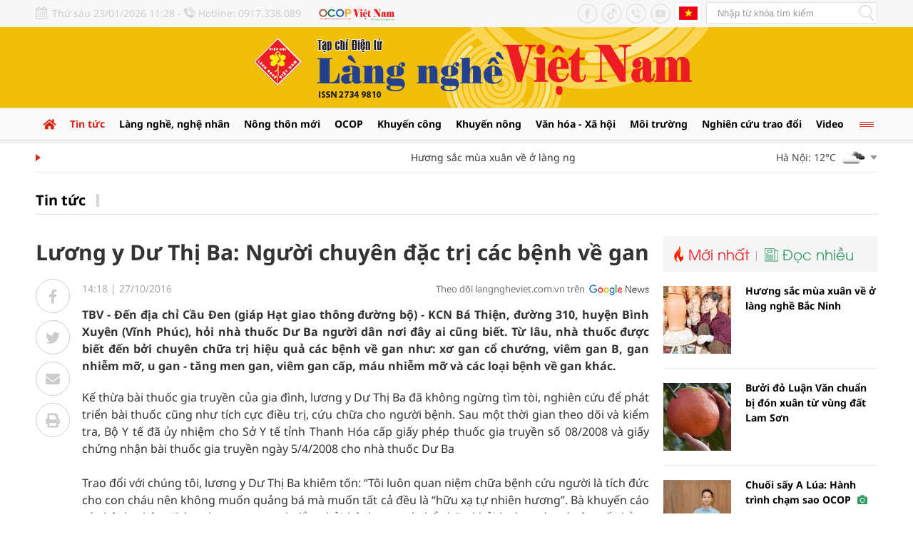

--- FILE ---
content_type: text/html; charset=utf-8
request_url: https://langngheviet.com.vn/luong-y-du-thi-ba-nguoi-chuyen-dac-tri-cac-benh-ve-gan-21960.html
body_size: 22861
content:
<!--
https://langngheviet.com.vn/ BASED ON MASTERCMS ULTIMATE EDITION 2023 VERSION 2.9 (BUILD: ?v=2.620251217133549)
PRODUCT SOLUTION HTTPS://MASTERCMS.ORG
-->
<!DOCTYPE html>
<html translate="no" lang="vi">
<head>
    <title>Lương y Dư Thị Ba: Người chuyên đặc trị các bệnh về gan</title>	
<meta name="google" content="notranslate">
<meta http-equiv="Content-Type" content="text/html; charset=utf-8" />
<meta http-equiv="content-language" content="vi" />
<meta name="description" content="TBV - Đến địa chỉ Cầu Đen (giáp Hạt giao thông đường bộ) - KCN Bá Thiện, đường 310, huyện Bình Xuyên (Vĩnh Phúc), hỏi nhà thuốc Dư Ba người dân nơi đây ai cũng biết. Từ lâu, nhà thuốc được biết đến bởi chuyên chữa trị hiệu quả các bệnh về gan như:  xơ gan cổ chướng, viêm gan B, gan nhiễm mỡ, u gan - tăng men gan, viêm gan cấp, máu nhiễm mỡ và các loại bệnh về gan khác." />
<meta name="keywords" content="" />
<meta name="news_keywords" content="" />
<meta name="robots" content="noodp,max-image-preview:large,index,follow" />
<meta name="copyright" content="Copyright (c) by https://langngheviet.com.vn/" />
<meta name="author" content="Lương y Dư Thị Ba: Người chuyên đặc trị các bệnh về gan" />
<meta http-equiv="audience" content="General" />
<meta name="resource-type" content="Document" />
<meta name="distribution" content="Global" />
<meta name="revisit-after" content="1 days" />
<meta name="viewport" content="width=device-width" />
<meta name="theme-color" content="#fff" />
<link rel="alternate" href="https://langngheviet.com.vn/luong-y-du-thi-ba-nguoi-chuyen-dac-tri-cac-benh-ve-gan-21960.html" hreflang="vi-vn" />
<link rel="canonical" href="https://langngheviet.com.vn/luong-y-du-thi-ba-nguoi-chuyen-dac-tri-cac-benh-ve-gan-21960.html" />
<link rel="alternate" href="https://langngheviet.com.vn/rss_feed/tin-tuc" type="application/rss+xml" title="RSS"/>
<!-- facebook graph -->
<meta property="fb:admins" content="100000170835517" />
<meta property="fb:app_id" content="763444531866587" />   
<meta property="og:locale" content="vi_VN" />
<meta property="og:site_name" content="Lương y Dư Thị Ba: Người chuyên đặc trị các bệnh về gan" />
<meta property="og:url" content="https://langngheviet.com.vn/luong-y-du-thi-ba-nguoi-chuyen-dac-tri-cac-benh-ve-gan-21960.html" />
<meta property="og:type" content="article" />
<meta property="og:title" content="Lương y Dư Thị Ba: Người chuyên đặc trị các bệnh về gan" />
<meta property="og:description" content="TBV - Đến địa chỉ Cầu Đen (giáp Hạt giao thông đường bộ) - KCN Bá Thiện, đường 310, huyện Bình Xuyên (Vĩnh Phúc), hỏi nhà thuốc Dư Ba người dân nơi đây ai cũng biết. Từ lâu, nhà thuốc được biết đến bởi chuyên chữa trị hiệu quả các bệnh về gan như:  xơ gan cổ chướng, viêm gan B, gan nhiễm mỡ, u gan - tăng men gan, viêm gan cấp, máu nhiễm mỡ và các loại bệnh về gan khác." />
<meta property="og:image" content="https://langngheviet.com.vn/stores/news_dataimages/langnghevietcomvn/102016/27/14/trang-13-luong-y20230217225324.2374860.jpg?randTime=1769142529" />
<meta property="og:image:width" content="1200" />
<meta property="og:image:height" content="630" />	
<meta property="og:image:alt" content="Lương y Dư Thị Ba: Người chuyên đặc trị các bệnh về gan" />
<!-- favicon icon -->
<!-- <link rel="apple-touch-icon" sizes="57x57" href="/modules/frontend/themes/langngheviet/images/favicon/apple-icon-57x57.png?v=2.620251217133549" />
<link rel="apple-touch-icon" sizes="60x60" href="/modules/frontend/themes/langngheviet/images/favicon/apple-icon-60x60.png?v=2.620251217133549" />
<link rel="apple-touch-icon" sizes="72x72" href="/modules/frontend/themes/langngheviet/images/favicon/apple-icon-72x72.png?v=2.620251217133549" />
<link rel="apple-touch-icon" sizes="76x76" href="/modules/frontend/themes/langngheviet/images/favicon/apple-icon-76x76.png?v=2.620251217133549" />
<link rel="apple-touch-icon" sizes="114x114" href="/modules/frontend/themes/langngheviet/images/favicon/apple-icon-114x114.png?v=2.620251217133549" />
<link rel="apple-touch-icon" sizes="120x120" href="/modules/frontend/themes/langngheviet/images/favicon/apple-icon-120x120.png?v=2.620251217133549" />
<link rel="apple-touch-icon" sizes="144x144" href="/modules/frontend/themes/langngheviet/images/favicon/apple-icon-144x144.png?v=2.620251217133549" />
<link rel="apple-touch-icon" sizes="152x152" href="/modules/frontend/themes/langngheviet/images/favicon/apple-icon-152x152.png?v=2.620251217133549" />
<link rel="apple-touch-icon" sizes="180x180" href="/modules/frontend/themes/langngheviet/images/favicon/apple-icon-180x180.png?v=2.620251217133549" />
<link rel="icon" type="image/png" sizes="192x192"  href="/modules/frontend/themes/langngheviet/images/favicon/android-icon-192x192.png?v=2.620251217133549" />
<link rel="icon" type="image/png" sizes="32x32" href="/modules/frontend/themes/langngheviet/images/favicon/favicon-32x32.png?v=2.620251217133549" />
<link rel="icon" type="image/png" sizes="96x96" href="/modules/frontend/themes/langngheviet/images/favicon/favicon-96x96.png?v=2.620251217133549" />
<link rel="icon" type="image/png" sizes="16x16" href="/modules/frontend/themes/langngheviet/images/favicon/favicon-16x16.png?v=2.620251217133549" /> -->

<!-- Favicon tiêu chuẩn -->
<link rel="icon" href="https://langngheviet.com.vn/modules/frontend/themes/langngheviet/images/favicon/favicon.ico" type="image/x-icon" />
<!-- <link rel="shortcut icon" href="https://langngheviet.com.vn/modules/frontend/themes/langngheviet/images/favicon/favicon.ico" type="image/x-icon" /> -->
<!-- Favicon cho trình duyệt hiện đại -->
<link rel="icon" sizes="16x16" href="https://langngheviet.com.vn/modules/frontend/themes/langngheviet/images/favicon/favicon-16x16.png" type="image/png" />
<link rel="icon" sizes="32x32" href="https://langngheviet.com.vn/modules/frontend/themes/langngheviet/images/favicon/favicon-32x32.png" type="image/png" />
<link rel="icon" sizes="48x48" href="https://langngheviet.com.vn/modules/frontend/themes/langngheviet/images/favicon/favicon-48x48.png" type="image/png" />
<link rel="icon" sizes="96x96"  href="https://langngheviet.com.vn/modules/frontend/themes/langngheviet/images/favicon/favicon-96x96.png" type="image/png" />
<link rel="icon" type="image/png" href="https://langngheviet.com.vn/modules/frontend/themes/langngheviet/images/favicon/android-icon-192x192.png" sizes="192x192" />
<link rel="icon" type="image/svg+xml" href="https://langngheviet.com.vn/modules/frontend/themes/langngheviet/images/favicon/favicon.svg" />
<link rel="apple-touch-icon" sizes="180x180" href="https://langngheviet.com.vn/modules/frontend/themes/langngheviet/images/favicon/apple-touch-icon.png" />
<link rel="manifest" href="https://langngheviet.com.vn/modules/frontend/themes/langngheviet/images/favicon/site.webmanifest.json" />
<meta name="apple-mobile-web-app-title" content="Tạp Chí Làng Nghề Việt Nam" />

<meta name="google-site-verification" content="0N0N2Fmrjicd7m5CQ_ZT88mTuayd44CknPrpYD5iALU" />
<meta name="zalo-platform-site-verification" content="QC-IBxEvD7X9aRKcmfSEC0M4cchf-aWoCZW" />
<meta name="zalo-platform-site-verification" content="ClclBRFe62ztzfCNeTCMEbVXfmwxbtTGCJ4n" />
<script>
  window.fbAsyncInit = function() {
    FB.init({
      appId      : '763444531866587',
      cookie     : true,
      xfbml      : true,
      version    : 'v16.0'
    });
      
    FB.AppEvents.logPageView();   
      
  };

  (function(d, s, id){
     var js, fjs = d.getElementsByTagName(s)[0];
     if (d.getElementById(id)) {return;}
     js = d.createElement(s); js.id = id;
     js.src = "https://connect.facebook.net/vi_VN/sdk.js";
     fjs.parentNode.insertBefore(js, fjs);
   }(document, 'script', 'facebook-jssdk'));
</script>
<script type="application/ld+json">
{
    "@context" : "https://schema.org",
    "@type" : "Organization",
    "name" : "Làng Nghề Việt",
    "url" : "https://langngheviet.com.vn/",
    "logo": "https://langngheviet.com.vn/modules/frontend/themes/langngheviet/images/logo.png?v=2.620251217133549"
}
</script>
<script type="application/ld+json">
{
    "@context": "https://schema.org",
  "@type": "BreadcrumbList",
  "itemListElement": 
  [
    {
      "@type": "ListItem",
      "position": 1,
      "item": {
        "@id": "https://langngheviet.com.vn/",
        "name": "Trang chủ"
      }
    },
    {
      "@type": "ListItem",
      "position": 2,
      "item": {
        "@id": "https://langngheviet.com.vn/tin-tuc",
        "name": "Tin tức"
      }
    }  ]
  }
</script>
<script type="application/ld+json">
{
  "@context": "https://schema.org",
  "@type": "NewsArticle",
  "mainEntityOfPage": {
    "@type": "WebPage",
    "@id": "https://langngheviet.com.vn/luong-y-du-thi-ba-nguoi-chuyen-dac-tri-cac-benh-ve-gan-21960.html"
  },
  "headline": "Lương y Dư Thị Ba: Người chuyên đặc trị các bệnh về gan",
  "description": "TBV - Đến địa chỉ Cầu Đen (giáp Hạt giao thông đường bộ) - KCN Bá Thiện, đường 310, huyện Bình Xuyên (Vĩnh Phúc), hỏi nhà thuốc Dư Ba người dân nơi đây ai cũng biết. Từ lâu, nhà thuốc được biết đến bởi chuyên chữa trị hiệu quả các bệnh về gan như:  xơ gan cổ chướng, viêm gan B, gan nhiễm mỡ, u gan - tăng men gan, viêm gan cấp, máu nhiễm mỡ và các loại bệnh về gan khác.",
  "image": {
    "@type": "ImageObject",
    "url": "https://langngheviet.com.vn/stores/news_dataimages/langnghevietcomvn/102016/27/14/trang-13-luong-y20230217225324.2374860.jpg?randTime=1769142529",
    "width": 720,
    "height": 480
  },
  "datePublished": "2016-10-27T14:18:00+07:00",
  "dateModified": "2016-10-27T14:18:00+07:00",
  "author": {
    "@type": "Person",
    "name": " Làng Nghề Việt"
  },
  "publisher": {
    "@type": "Organization",
    "name": "Làng Nghề Việt",
    "logo": {
      "@type": "ImageObject",
      "url": "https://langngheviet.com.vn/modules/frontend/themes/langngheviet/images/logo.png?v=2.620251217133549",
      "width": 300
    }
  }
}
</script>
<!-- Google Tag Manager -->
<script>(function(w,d,s,l,i){w[l]=w[l]||[];w[l].push({'gtm.start':
new Date().getTime(),event:'gtm.js'});var f=d.getElementsByTagName(s)[0],
j=d.createElement(s),dl=l!='dataLayer'?'&l='+l:'';j.async=true;j.src=
'https://www.googletagmanager.com/gtm.js?id='+i+dl;f.parentNode.insertBefore(j,f);
})(window,document,'script','dataLayer','GTM-TK6NRFZ');</script>
<!-- End Google Tag Manager -->	<link ref="preload" href="/modules/frontend/themes/langngheviet/css/fonts/Noto_San/NotoSans-Bold.ttf" as="style" />
	<link ref="preload" href="/modules/frontend/themes/langngheviet/css/fonts/Noto_San/NotoSans-Medium.ttf" as="style" />
	<link ref="preload" href="/modules/frontend/themes/langngheviet/css/fonts/Noto_San/NotoSans-Regular.ttf" as="style" />
	<link ref="preload" href="/modules/frontend/themes/langngheviet/css/fonts/Noto_San/NotoSans-Light.ttf" as="style" />
	<link ref="preload" href="/modules/frontend/themes/langngheviet/css/fonts/Noto/NotoSerif-Regular.ttf" as="style" />
	<link ref="preload" href="/modules/frontend/themes/langngheviet/css/fonts/Utm_Avo/UTMAvo-Bold.ttf" as="style" />
	<link ref="preload" href="/modules/frontend/themes/langngheviet/css/fonts/Utm_Avo/UTMAvo.ttf" as="style" />
	<link href="/modules/frontend/themes/langngheviet/css/fontawesome/css/fontawesome-all.min.css?v=2.620251217133549" charset="UTF-8" type="text/css" rel="stylesheet" media="all" />
	<link href="/modules/frontend/themes/langngheviet/css/style.css?v=2.620251217133549" charset="UTF-8" type="text/css" rel="stylesheet" media="all" />
	<script src="/modules/frontend/themes/langngheviet/js/mastercms-ultimate-edition.js?v=2.620251217133549"></script>
	<script src="/modules/frontend/themes/langngheviet/js/lazyload.min.js?v=2.620251217133549"></script>
	<script src="/modules/frontend/themes/langngheviet/js/jquery.bxslider.min.js?v=2.620251217133549"></script>
		<link href="/modules/frontend/themes/langngheviet/css/css_mastercms_article_style_controler.css?v=2.620251217133549" charset="UTF-8" type="text/css" rel="stylesheet" media="all" />
	<link href="/modules/frontend/themes/langngheviet/css/css_mastercms_article_comment.css?v=2.620251217133549" charset="UTF-8" type="text/css" rel="stylesheet" media="all" />
    <script src="/modules/frontend/themes/langngheviet/js/mastercms_contents_processing.js?v=2.620251217133549"></script>
    <script src="/modules/frontend/themes/langngheviet/js/highcharts.js?v=2.620251217133549"></script>
    <script src="/modules/frontend/themes/langngheviet/js/data.js?v=2.620251217133549"></script>
        <link href="/modules/frontend/themes/langngheviet/js/jwplayer8/player.css?v=2.620251217133549" charset="UTF-8" type="text/css" rel="stylesheet" media="all" />
    <script src="/modules/frontend/themes/langngheviet/js/jwplayer8/jwplayer8.js?v=2.620251217133549"></script>
    <script>	
    	$(document).ready(function(e) {
			// BO SUNG CONG CU TINH TRUY CAP VIDEO YOUTUBE EMBED        
            var checkHaveEmbedVideo = $('.__MB_YOUTUBE_VIDEO_EMBED').size();
            if (checkHaveEmbedVideo > 0) {
                var tag = document.createElement('script');
                tag.src = "https://www.youtube.com/player_api";
                var firstScriptTag = document.getElementsByTagName('script')[0];
                firstScriptTag.parentNode.insertBefore(tag, firstScriptTag);
            }

            //THONG KE LUOT XEM VIDEO FILE
            $(".__MB_VIDEO_JS_STATS").bind("play", function() {
                var getVideoId = $(this).attr('video-id');
                $.getJSON("https://langngheviet.com.vn/member.api?act=X192aWRlb19jb3VudF9jbGlja3NfXw==&token=f19f1f78775bb4edd0605c7787af9216&vid=" + getVideoId, function(data) {

                });
            });
            var player;

            function onYouTubePlayerAPIReady() {
                player = new YT.Player('youtubeplayer', {
                    events: {
                        'onStateChange': function(event) {
                            if (event.data == YT.PlayerState.PLAYING) {
                                saveClickVideo();
                            }
                        }
                    }

                });
            }

            function saveClickVideo() {
                var getVideoId = $('.__MB_YOUTUBE_VIDEO_EMBED').attr('video-id');
                $.getJSON("https://langngheviet.com.vn/member.api?act=X192aWRlb19jb3VudF9jbGlja3NfXw==&token=f19f1f78775bb4edd0605c7787af9216&vid=" + getVideoId, function(data) {

                });
            }
        });
    </script>
        <script>	
		// BACK TO MOBILE VERSION
		function mobile_Action() {
            var getUrlForward = $('link[rel="canonical"]').attr('href');
            document.location = "https://langngheviet.com.vn/apiservice@/device_switcher&mobile=yes&back_state_url=" + getUrlForward;
        }	
    	$(document).ready(function(e) {
			$("img.mastercms_lazyload").lazyload();
			var ua = window.navigator.userAgent;
			var isIE = /MSIE|Trident/.test(ua);
			if (isIE) {
				$('body').addClass('ie');
			}
			//$('.hna-qc-slider').bxSlider({minSlides: 1,maxSlides: 1,moveSlides: 1,speed: 500,controls: false,pager: false,auto: true,touchEnabled: false,pause: 5000,mode: 'fade'});
        });
    </script>
</head>
<body>
<!-- Google Tag Manager (noscript) -->
<noscript><iframe src="https://www.googletagmanager.com/ns.html?id=GTM-TK6NRFZ"
height="0" width="0" style="display:none;visibility:hidden"></iframe></noscript>
<!-- End Google Tag Manager (noscript) -->	<div class="webpage pc-detail">
		<header id="header" class="fw clearfix">
			<div class="header-top fw clearfix">
    <div class="siteCenter clearfix">
        <div class="lt">
            <span class="hna-system-date">Thứ sáu 23/01/2026 11:28 - </span>
            <span class="hna-phone">Hotline: 0917.338.089</span>
            <a class="hna-ocop" href="https://ocopvietnam.com.vn/" target="_blank" style="margin-left: 20px;">
                <img src="/modules/frontend/themes/langngheviet/images/logo-ocop-vietnam.png?v=2.620251217133549" height="20" alt="Tạp chí Làng nghề Việt Nam" />
            </a>
        </div>
        <div class="rt">
            <a class="hna-ico-btn hna-ico-facebook lt" href="https://www.facebook.com/tapchilangnghevietnam" target="_blank" rel="noopener"></a>
            <a class="hna-ico-btn hna-ico-tiktok lt" href="https://www.tiktok.com/@langnghevietnam" target="_blank" rel="noopener"></a>
            <a class="hna-ico-btn hna-ico-tel lt" href="tel:0917338089" rel="noopener"></a>
            <a class="hna-ico-btn hna-ico-youtube lt" href="https://www.youtube.com/@tapchilangnghevietnam" target="_blank" rel="noopener"></a>
            <a class="hna-site-link hna-btn-english lt" href="https://langngheviet.com.vn/">Tiếng Anh</a>
            <form id="frmSearch" class="https://langngheviet.com.vn/search_enginer.html?p=tim-kiem" name="frmSearch">
                <input type="text" onkeypress="return enter_search_q(event);" name="q" value="" placeholder="Nhập từ khóa tìm kiếm" />
                <button type="submit" name="submit" value="" onclick="return submit_search_q();"></button>
            </form>
        </div>
    </div>
</div>	
			<div class="header-logo fw clearfix">
				<div class="siteCenter clearfix">
					<div class="hna-heading-logo" style="display: none;">
	<a class="logo" href="https://langngheviet.com.vn/" title="Tạp chí Làng nghề Việt Nam">
		<img src="/modules/frontend/themes/langngheviet/images/logo.png?v=2.620251217133549" height="122" alt="Tạp chí Làng nghề Việt Nam" />
		<!-- <img src="/modules/frontend/themes/langngheviet/images/hpny/logo-pc.png?v=2.620251217133549" height="180" alt="Tạp chí Làng nghề Việt Nam" /> -->
	</a>
</div>
<a href="https://langngheviet.com.vn/adsfw/1/0/NTI=&amp;mode=default&amp;zone=qc-mang-sec" class="__ads_click" target=_blank><img border=0  src="https://langngheviet.com.vn/stores/ads_data/2024/032024/07/09/mang-sec-lang-nghe-viet-20240307093717.jpg?rt=20240307093718" alt="mang-sec-lang-nghe-viet" style="vertical-align:middle;" width="850" height=""/></a><style>.header-logo{padding: 0;background: #f1bf0a;}</style>
<script>
	$(document).ready(function(){
		$('.header-logo .__ads_click').removeAttr('target');
	})
</script>
			
				</div>
			</div>
		</header>
		<nav id="nav" class="fw clearfix">
    <div class="siteCenter clearfix">
        <ul class="main-menu f0 clearfix">
            <li class="cat cat-homepage">
                <a href="https://langngheviet.com.vn/">
                    <i class="fa fa-home"></i>
                </a>
            </li>
                        <li class="cat active">
                <a class="active" href="https://langngheviet.com.vn/tin-tuc">Tin tức</a>
                <ul class="sub-menu">
                                    </ul>
            </li>
                        <li class="cat ">
                <a class="" href="https://langngheviet.com.vn/lang-nghe-nghe-nhan">Làng nghề, nghệ nhân</a>
                <ul class="sub-menu">
                                    </ul>
            </li>
                        <li class="cat ">
                <a class="" href="https://langngheviet.com.vn/nong-thon-moi">Nông thôn mới</a>
                <ul class="sub-menu">
                                    </ul>
            </li>
                        <li class="cat ">
                <a class="" href="https://langngheviet.com.vn/ocop">OCOP</a>
                <ul class="sub-menu">
                                    </ul>
            </li>
                        <li class="cat ">
                <a class="" href="https://langngheviet.com.vn/khuyen-cong">Khuyến công</a>
                <ul class="sub-menu">
                                    </ul>
            </li>
                        <li class="cat ">
                <a class="" href="https://langngheviet.com.vn/khuyen-nong">Khuyến nông</a>
                <ul class="sub-menu">
                                    </ul>
            </li>
                        <li class="cat ">
                <a class="" href="https://langngheviet.com.vn/van-hoa-xa-hoi">Văn hóa - Xã hội</a>
                <ul class="sub-menu">
                                        <li class="sub-cat"><a href="https://langngheviet.com.vn/van-hoa-xa-hoi/tho-lang-nghe-tho-nghe-nhan">Thơ làng nghề, thơ nghệ nhân</a></li>
                                        <li class="sub-cat"><a href="https://langngheviet.com.vn/van-hoa-xa-hoi/van-hien-ha-thanh">Văn hiến Hà Thành</a></li>
                                    </ul>
            </li>
                        <li class="cat ">
                <a class="" href="https://langngheviet.com.vn/moi-truong">Môi trường</a>
                <ul class="sub-menu">
                                    </ul>
            </li>
                        <li class="cat ">
                <a class="" href="https://langngheviet.com.vn/nghien-cuu-trao-doi">Nghiên cứu trao đổi</a>
                <ul class="sub-menu">
                                    </ul>
            </li>
                        <li class="cat ">
                <a class="" href="https://langngheviet.com.vn/video">Video</a>
                <ul class="sub-menu">
                                    </ul>
            </li>
                        <li class="cat cat-last">
                <span></span>
                <div class="sub-menu-special">
                                        <a href="https://langngheviet.com.vn/ban-doc-va-toa-soan">Bạn đọc và tòa soạn</a>
                                        <a href="https://langngheviet.com.vn/du-lich-lang-nghe">Du lịch làng nghề</a>
                                        <a href="https://langngheviet.com.vn/khoi-nghiep">Khởi nghiệp</a>
                                        <a href="https://langngheviet.com.vn/doc-tap-chi-in">Đọc Tạp chí in</a>
                                        <a href="https://langngheviet.com.vn/kinh-te">Kinh tế</a>
                                        <a href="https://langngheviet.com.vn/dao-tao-nghe">Đào tạo nghề</a>
                                        <a href="https://langngheviet.com.vn/suc-khoe-doi-song">Sức khỏe - Đời sống</a>
                                        <a href="https://langngheviet.com.vn/thong-tin-quang-cao">Thông tin quảng cáo</a>
                                        <a href="https://langngheviet.com.vn/xuc-tien-thuong-mai">Xúc tiến thương mại</a>
                                    </div>
            </li>
            				
        </ul>
    </div>
</nav>	

<div id="utility" class="fw clearfix">
    <div class="siteCenter clearfix">
        <div class="utility-left lt">
                        <marquee id="hna-marquee" class="fw lt f1" onmouseover="this.stop();" onmouseout="this.start();" scrollamount="2" loop="true">
                                <a href="https://langngheviet.com.vn/huong-sac-mua-xuan-ve-o-lang-nghe-bac-ninh-35330.html" title="Hương sắc mùa xuân về ở làng nghề Bắc Ninh">
                                        Hương sắc mùa xuân về ở làng nghề Bắc Ninh                                    </a>
                                <a href="https://langngheviet.com.vn/buoi-do-luan-van-chuan-bi-don-xuan-tu-vung-dat-lam-son-35331.html" title="Bưởi đỏ Luận Văn chuẩn bị đón xuân từ vùng đất Lam Sơn">
                                        Bưởi đỏ Luận Văn chuẩn bị đón xuân từ vùng đất Lam Sơn                                    </a>
                                <a href="https://langngheviet.com.vn/chuoi-say-a-lua-hanh-trinh-cham-sao-ocop-35332.html" title="Chuối sấy A Lúa: Hành trình chạm sao OCOP">
                                        Chuối sấy A Lúa: Hành trình chạm sao OCOP                    <span class="icoPhoto"><i class="fa fa-camera"></i></span>
                                    </a>
                                <a href="https://langngheviet.com.vn/ocop-tao-luc-day-cho-lang-nghe-bac-ninh-tang-toc-san-xuat-dip-tet-35329.html" title="OCOP tạo lực đẩy cho làng nghề Bắc Ninh tăng tốc sản xuất dịp Tết">
                                        OCOP tạo lực đẩy cho làng nghề Bắc Ninh tăng tốc sản xuất dịp Tết                                    </a>
                                <a href="https://langngheviet.com.vn/gia-lai-lang-hoa-binh-lam-tat-bat-mua-vu-tet-35324.html" title="Gia Lai: Làng hoa Bình Lâm tất bật mùa vụ Tết">
                                        Gia Lai: Làng hoa Bình Lâm tất bật mùa vụ Tết                    <span class="icoPhoto"><i class="fa fa-camera"></i></span>
                                    </a>
                            </marquee>
                    </div>
                <div class="utility-right rt">
            <div class="weather lt">
                                <div class="weather-item hna-weather-item">
                    <span class="weather-info">Hà Nội: 12&deg;C</span>
                    <img class="weather-icon" src="https://api.mastercms.org/stores/openweathermap/w/04d.png" alt="Hà Nội" />
                    <span class="ic-caret-down"></span>
                </div>
                                <div class="weather-item hna-weather-item">
                    <span class="weather-info">Đà Nẵng: 25&deg;C</span>
                    <img class="weather-icon" src="https://api.mastercms.org/stores/openweathermap/w/03d.png" alt="Đà Nẵng" />
                    <span class="ic-caret-down"></span>
                </div>
                                <div class="weather-item hna-weather-item">
                    <span class="weather-info">TP Hồ Chí Minh: 28&deg;C</span>
                    <img class="weather-icon" src="https://api.mastercms.org/stores/openweathermap/w/01d.png" alt="TP Hồ Chí Minh" />
                    <span class="ic-caret-down"></span>
                </div>
                                <div class="weather-item hna-weather-item">
                    <span class="weather-info">Thừa Thiên Huế: 24&deg;C</span>
                    <img class="weather-icon" src="https://api.mastercms.org/stores/openweathermap/w/04d.png" alt="Thừa Thiên Huế" />
                    <span class="ic-caret-down"></span>
                </div>
                                <ul class="weather-list" style="display: none;">
                                        <li class="weather-item weather-item-hna">
                        <span class="weather-info">Hà Nội: 12&deg;C</span>
                        <img class="weather-icon" src="https://api.mastercms.org/stores/openweathermap/w/04d.png" alt="Hà Nội" />
                    </li>
                                        <li class="weather-item weather-item-hna">
                        <span class="weather-info">Đà Nẵng: 25&deg;C</span>
                        <img class="weather-icon" src="https://api.mastercms.org/stores/openweathermap/w/03d.png" alt="Đà Nẵng" />
                    </li>
                                        <li class="weather-item weather-item-hna">
                        <span class="weather-info">TP Hồ Chí Minh: 28&deg;C</span>
                        <img class="weather-icon" src="https://api.mastercms.org/stores/openweathermap/w/01d.png" alt="TP Hồ Chí Minh" />
                    </li>
                                        <li class="weather-item weather-item-hna">
                        <span class="weather-info">Thừa Thiên Huế: 24&deg;C</span>
                        <img class="weather-icon" src="https://api.mastercms.org/stores/openweathermap/w/04d.png" alt="Thừa Thiên Huế" />
                    </li>
                                    </ul>
            </div>
            <script>
                $(document).ready(function(){
                    $('.hna-weather-item').click(function(){
                        $('.weather-list').slideToggle(300).siblings('.weather-list').slideDown('slow');
                    });
                });
            </script>
        </div>
            </div>
</div>
		
		<main id="main" class="fw clearfix">
						<div class="navigation fw lt mb3 clearfix">
				<div class="siteCenter clearfix">
					<ul class="breadcrumb">
												<li>
							<h1>
								<a class="breadcrumb-first f0" href="https://langngheviet.com.vn/tin-tuc">Tin tức</a>
							</h1>
						</li>
											</ul>
				</div>
			</div>
						<div class="main-body fw lt cleafix">
				<div class="siteCenter clearfix">
					<div class="bx-grid-section fw lt mb3 clearfix">
						<div class="hna-section-left lt">
														<div class="article-detail fw lt mb2 clearfix">								
								<span class="article-detail-subtitle f1"></span>
								<h1 class="article-detail-title mb1 f0 clearfix">Lương y Dư Thị Ba: Người chuyên đặc trị các bệnh về gan</h1>
								<div class="article-detail-body fw clearfix">
									<div class="article-detail-left lt">
										<div class="article-button-share">
											<a class="article-btn-share btn-facebook" href="https://www.facebook.com/sharer/sharer.php?u=https://langngheviet.com.vn/luong-y-du-thi-ba-nguoi-chuyen-dac-tri-cac-benh-ve-gan-21960.html&display=popup&ref=plugin&src=like&kid_directed_site=0" rel="nofollow" target="_blank"><i class="fab fa-facebook-f"></i></a>
											<div class="article-btn-share btn-zalo">
												<div style="margin-top: 6px;" class="zalo-share-button" data-href="https://langngheviet.com.vn/luong-y-du-thi-ba-nguoi-chuyen-dac-tri-cac-benh-ve-gan-21960.html" data-oaid="579745863508352884" data-layout="2" data-color="blue" data-customize="false"></div>
												<script src="https://sp.zalo.me/plugins/sdk.js"></script>
											</div>
											<a class="article-btn-share btn-twitter" href="https://twitter.com/intent/tweet?url=https://langngheviet.com.vn/luong-y-du-thi-ba-nguoi-chuyen-dac-tri-cac-benh-ve-gan-21960.html&text=Lương y Dư Thị Ba: Người chuyên đặc trị các bệnh về gan" rel="nofollow" target="_blank"><i class="fab fa-twitter"></i></a>
											<a class="article-btn-share btn-email" href="https://mail.google.com/mail/u/0/?view=cm&su=Lương y Dư Thị Ba: Người chuyên đặc trị các bệnh về gan&to&body=https://langngheviet.com.vn/luong-y-du-thi-ba-nguoi-chuyen-dac-tri-cac-benh-ve-gan-21960.html&fs=1&tf=1" rel="nofollow" target="_blank"><i class="fa fa-envelope"></i></a>
											<a class="article-btn-share btn-print" href="https://langngheviet.com.vn/apicenter@/print_article&i=21960" rel="nofollow" target="_blank"><i class="fa fa-print"></i></a>
										</div>
									</div>
									<div class="article-detail-right rt">
																				<div class="article-info fw mb2 clearfix">
											<span class="article-date"><span class="format_time">14:18</span> | <span class="format_date">27/10/2016</span></span>
											<a class="article-cat" href="https://langngheviet.com.vn/tin-tuc">Tin tức</a>
											<a class="hna-ico-google-news rt" href="https://news.google.com/u/1/publications/CAAqBwgKMKiSzgsw2K3lAw?hl=vi&gl=VN&ceid=VN%3Avi" target="_blank" rel="nofollow">Theo dõi langngheviet.com.vn trên</a>
										</div>
										<div class="article-share fw mb2 clearfix" style="display: none;">
											<div class="lt">
												<div class="zalo-share-button btn-share-social lt" data-href="https://langngheviet.com.vn/luong-y-du-thi-ba-nguoi-chuyen-dac-tri-cac-benh-ve-gan-21960.html" data-oaid="579745863508352884" data-layout="1" data-color="blue" data-customize="false"></div>
												<div class="twitter-share btn-share-social lt">
													<a id="twitter-wjs" class="twitter-share-button" href="https://langngheviet.com.vn/luong-y-du-thi-ba-nguoi-chuyen-dac-tri-cac-benh-ve-gan-21960.html">Tweet</a>
													<script src="https://platform.twitter.com/widgets.js" async></script>
												</div>
												<div class="fb-like btn-share-social lt" data-href="https://langngheviet.com.vn/luong-y-du-thi-ba-nguoi-chuyen-dac-tri-cac-benh-ve-gan-21960.html" data-layout="button_count" data-action="like" data-show-faces="false" data-share="true" data-width=""></div> 
											</div>
											<div class="rt">
												<a class="btn-share btn-email" href="https://mail.google.com/mail/u/0/?view=cm&su=Lương y Dư Thị Ba: Người chuyên đặc trị các bệnh về gan&to&body=https://langngheviet.com.vn/luong-y-du-thi-ba-nguoi-chuyen-dac-tri-cac-benh-ve-gan-21960.html&fs=1&tf=1" rel="nofollow" target="_blank"><i class="fa fa-envelope"></i></a>
												<a class="btn-share btn-print" href="https://langngheviet.com.vn/apicenter@/print_article&i=21960" rel="nofollow" target="_blank"><i class="fa fa-print"></i></a>
											</div>
										</div>
										<div class="article-detail-desc fw mb2 f0 clearfix">TBV - Đến địa chỉ Cầu Đen (giáp Hạt giao thông đường bộ) - KCN Bá Thiện, đường 310, huyện Bình Xuyên (Vĩnh Phúc), hỏi nhà thuốc Dư Ba người dân nơi đây ai cũng biết. Từ lâu, nhà thuốc được biết đến bởi chuyên chữa trị hiệu quả các bệnh về gan như:  xơ gan cổ chướng, viêm gan B, gan nhiễm mỡ, u gan - tăng men gan, viêm gan cấp, máu nhiễm mỡ và các loại bệnh về gan khác.</div>
										<div class="__MASTERCMS_CONTENT fw f1 mb clearfix">				
											<div id="__MB_MASTERCMS_EL_3" class="fw clearfix"><p style="text-align: justify;">Kế thừa b&agrave;i thuốc gia truyền của gia đ&igrave;nh, lương y Dư Thị Ba đ&atilde; kh&ocirc;ng ngừng t&igrave;m t&ograve;i, nghi&ecirc;n cứu để ph&aacute;t triển b&agrave;i thuốc cũng như t&iacute;ch cực điều trị, cứu chữa cho người bệnh. Sau một thời gian theo d&otilde;i v&agrave; kiểm tra, Bộ Y tế đ&atilde; ủy nhiệm cho Sở Y tế tỉnh Thanh H&oacute;a cấp giấy ph&eacute;p thuốc gia truyền số 08/2008 v&agrave; giấy chứng nhận b&agrave;i thuốc gia truyền ng&agrave;y 5/4/2008 cho nh&agrave; thuốc Dư Ba<br /> <br /> Trao đổi với ch&uacute;ng t&ocirc;i, lương y Dư Thị Ba khi&ecirc;m tốn: &ldquo;T&ocirc;i lu&ocirc;n quan niệm chữa bệnh cứu người l&agrave; t&iacute;ch đức cho con ch&aacute;u n&ecirc;n kh&ocirc;ng muốn quảng b&aacute; m&agrave; muốn tất cả đều l&agrave; &ldquo;hữu xạ tự nhi&ecirc;n hương&rdquo;. B&agrave; khuyến c&aacute;o c&aacute;c bệnh nh&acirc;n: &ldquo;Đừng hoang mang, lo lắng bởi bệnh gan c&oacute; thể chữa khỏi ho&agrave;n to&agrave;n v&agrave; tận gốc bằng thuốc nam&rdquo;.<br /> <br /> Theo lương y Dư Thị Ba: &ldquo;Khi bị xơ gan cổ chướng v&agrave; c&aacute;c loại bệnh về gan kh&aacute;c tuyệt đối kh&ocirc;ng được d&ugrave;ng lợi tiểu c&aacute;c dạng, kh&ocirc;ng được h&uacute;t dịch. Bệnh gan bụng to bao nhi&ecirc;u, tay ch&acirc;n sưng bao nhi&ecirc;u t&ocirc;i vẫn chữa được. Thời gian chữa bệnh nhanh v&agrave; khỏi triệt để. Bệnh nh&acirc;n đừng nghĩ rằng d&ugrave;ng lợi tiểu c&aacute;c dạng cho bụng nhỏ lại mới đi t&igrave;m thuốc nam chữa cho dễ, đ&oacute; l&agrave; một sai lầm. Bởi nếu d&ugrave;ng lợi tiểu ven nhiều v&agrave; h&uacute;t dịch th&igrave; khi đ&oacute; t&ocirc;i kh&ocirc;ng can thiệp được nữa &ndash; v&igrave; theo ch&uacute;ng t&ocirc;i &acirc;m dương đ&atilde; h&ograve;a hợp. Với b&agrave;i thuốc gia truyền của gia đ&igrave;nh, sau khi uống, thuốc sẽ x&acirc;m nhập v&agrave;o gan, thay gan l&agrave;m việc v&agrave; đ&agrave;o thải dịch ra ngo&agrave;i. Khi đ&oacute; bệnh nh&acirc;n bị đi ngo&agrave;i như dịch tả, một ng&agrave;y c&oacute; thể đi từ 15 &ndash; 25 lần to&agrave;n nước, số lần đi sẽ được giảm dần so với v&ograve;ng bụng. Đi ngo&agrave;i nhưng kh&ocirc;ng mệt, mỗi lần đi xong người khoan kho&aacute;i dễ chịu bụng nhỏ dần lại. Đi si&ecirc;u &acirc;m v&agrave; l&agrave;m c&ocirc;ng thức x&eacute;t nghiệm m&aacute;u c&aacute;c chỉ số trở lại b&igrave;nh thường v&agrave; gan hết bệnh, người khỏe mạnh khoan kho&aacute;i ăn tốt v&agrave; ngủ s&acirc;u giấc. Đơn cử c&aacute;c trường hợp của b&agrave; T&acirc;m, ở khu 5; b&agrave; Li&ecirc;n ở đường 7; anh Xu&acirc;n, ở Nh&agrave; m&aacute;y xi măng; anh Khương, ở Cung Ứng, tất cả đều ở Bỉm Sơn (Thanh H&oacute;a). Những bệnh nh&acirc;n n&agrave;y đều v&aacute;c bụng như người chửa 8 - 9 th&aacute;ng, bệnh viện đ&atilde; trả về nhưng t&ocirc;i đ&atilde; chữa khỏi ho&agrave;n to&agrave;n. C&oacute; người nay đ&atilde; sống được 15 năm ho&agrave;n to&agrave;n kh&ocirc;ng t&aacute;i ph&aacute;t&rdquo;.<br />  </p>  <p style="text-align: center;"><img src="https://langngheviet.com.vn/stores/news_dataimages/langnghevietcomvn/102016/27/14/luong-y-du-thi-ba-nguoi-chuyen-dac-tri-cac-benh-ve-gan-24-.3735.jpg" style="max-width:100%;" alt="" title=""></p>  <p style="text-align: justify;"><br /> Vi&ecirc;m gan B l&agrave; loại virut nh&acirc;n đ&ocirc;i, bệnh tăng dần theo độ tuổi của bệnh. Virut chui v&agrave;o từng mao mạch của cơ thể, bệnh ph&aacute;t nhanh hay chậm t&ugrave;y thuộc v&agrave;o lao động nặng hay nhẹ v&agrave; sinh hoạt của mỗi người. Khi virut đ&atilde; k&iacute;n hết c&aacute;c mao mạch của cơ thể, gan đ&atilde; bị khống chế bởi virut trở n&ecirc;n yếu dần v&agrave; sinh bệnh. C&oacute; những bệnh nh&acirc;n trong gan c&oacute; nhiều khối u nhỏ cứ nghĩ rằng m&igrave;nh đ&atilde; bị K gan hoặc sơ gan teo. L&uacute;c n&agrave;y gan ph&aacute;t ra nhiều loại bệnh rất đa dạng.<br /> <br /> Đối với bệnh u gan, b&agrave;i thuốc của gia truyền của nh&agrave; thuốc Dư Ba c&oacute; c&ocirc;ng dụng x&acirc;m nhập v&agrave;o gan đ&agrave;o thải khối u. Nếu tế b&agrave;o kh&ocirc;ng chấp nhận cho loại bỏ bệnh nh&acirc;n sẽ buồn n&ocirc;n v&agrave; kh&oacute; thở, kh&ocirc;ng uống nổi thuốc th&igrave; khi đ&oacute; đ&atilde; c&oacute; tế b&agrave;o K. C&ograve;n uống v&agrave;o khối u chấp nhận cho loại bỏ, kh&ocirc;ng c&oacute; phản ứng g&igrave; bệnh nh&acirc;n chỉ thấy đau bụng v&agrave; đi ngo&agrave;i th&igrave; y&ecirc;n t&acirc;m sẽ khỏi bệnh.<br /> <br /> Khi đ&atilde; c&oacute; khối u trong gan v&agrave; c&oacute; virut si&ecirc;u B, 50% bệnh nh&acirc;n khỏi ho&agrave;n to&agrave;n. Uống thuốc si&ecirc;u vi B v&agrave;o thuốc sẽ x&acirc;m nhập v&agrave;o gan đ&agrave;o thải chất độc v&agrave; l&agrave;m t&ecirc; liệt virut, k&iacute;ch th&iacute;ch c&aacute;c tế b&agrave;o tỉnh lại, bệnh nh&acirc;n sẽ đau bụng l&acirc;m r&acirc;m, khi quặn đau sẽ đi ngo&agrave;i v&igrave; thuốc đ&agrave;o thải được &iacute;t n&agrave;o sẽ tống hết ra ngo&agrave;i &iacute;t đ&oacute;. Bệnh nh&acirc;n sẽ đau bụng đến khi n&agrave;o c&aacute;c tế b&agrave;o tỉnh hết lại, virut ngừng hoạt động v&agrave; thời gian từ 5 đến 10 ng&agrave;y sẽ chấm dứt đau bụng.<br /> <br /> Về cơ chế hoạt động, thuốc sẽ thay gan l&agrave;m việc, gan được nghỉ ngơi, thuốc đi đến đ&acirc;u virut ngừng hoạt động v&agrave; bị đ&agrave;o thải ra ngo&agrave;i dần. Thời gian điều trị vi&ecirc;m gan B từ 6 &ndash; 18 th&aacute;ng bệnh nh&acirc;n điều trị nghi&ecirc;m t&uacute;c sẽ &acirc;m t&iacute;nh 90%.<br /> <br /> Tr&ograve; chuyện với lương y Dư Thị Ba ch&uacute;ng t&ocirc;i thấy được c&aacute;i t&acirc;m, y đức s&aacute;ng của một dồn hết t&acirc;m huyết cho sự nghiệp cứu người. Kh&ocirc;ng chỉ tận t&igrave;nh chăm s&oacute;c, cứu chữa người bệnh, lương y Dư Ba c&ograve;n cấp miễn ph&iacute; v&agrave; giảm gi&aacute; thuốc cho những hộ ngh&egrave;o v&agrave; những ho&agrave;n cảnh gặp nhiều kh&oacute; khăn. Nhờ giỏi về nghi&ecirc;n cứu điều trị, tốt về y đức n&ecirc;n mặc d&ugrave; c&ograve;n rất trẻ nhưng nh&agrave; thuốc v&agrave; danh tiếng của lương y Dư Thị Ba đ&atilde; được nhiều người biết đến. </p>  <p style="text-align: right;">Trần Thao</p>  <p style="text-align: justify;"><br /> <strong><em>Lương y Dư Thị Ba<br /> Điện thoại tư vấn kh&aacute;m chữa bệnh: 0977. 965. 889</em></strong></p></div>
										</div>
										<div class="article-detail-author f0 fw clearfix"></div>
										<div class="article-detail-source fw clearfix"></div>
									</div>
									<div style="display: none;">
										 
										<input type="hidden" name="__printURL" value="https://langngheviet.com.vn/luong-y-du-thi-ba-nguoi-chuyen-dac-tri-cac-benh-ve-gan-21960.html"/>  
										<input type="hidden" name="__PARAMS_ID_WIDGET" class="__PARAMS_ID_WIDGET" data-type="user_comments" value="MjE5NjA="/> 
									</div>
								</div>
							</div>
							
							<div class="article-detail-relate fw lt mb3 clearfix">
								<div class="bx-cat-title fw lt mb1">
									<h2 class="bx-cat-name fw f0 lt">
										<span class="bx-cat-link">Tin liên quan</span>
									</h2>
								</div>
								<div class="bx-cat-content fw lt">
																	</div>
								<script>
									$(document).ready(function(){
										if($('.article-detail-relate .article').length==0){
											$('.article-detail-relate').remove();
										}
									})
								</script>
							</div>

														<div class="article-detail-similar fw lt mb3 clearfix">
								<div class="bx-cat-title fw lt mb1">
									<h2 class="bx-cat-name fw f0 lt">
										<span class="bx-cat-link">Tin mới hơn</span>
									</h2>
								</div>
								<div class="bx-cat-content fw lt">
																		<div class="article">
										<a class="article-image" href="https://langngheviet.com.vn/xa-bat-trang-ha-noi-sap-to-chuc-hoi-cho-hoa-xuan-tet-binh-ngo-2026-35328.html" title='Xã Bát Tràng (Hà Nội) sắp tổ chức Hội chợ Hoa xuân Tết Bính Ngọ 2026'>
																						<img class="mastercms_lazyload"  src="https://langngheviet.com.vn/stores/tpl_site_cfg_logo_watermark/2023/022023/22/17/lazyload20230222170442.gif?rt=20230222170442"  data-src="https://langngheviet.com.vn/stores/news_dataimages/2026/012026/22/11/420260122110552.jpg?rt=20260122110907?260122112103" alt='Xã Bát Tràng (Hà Nội) sắp tổ chức Hội chợ Hoa xuân Tết Bính Ngọ 2026' /> 
																					</a>
										<h3 class="article-title">
											<a class="article-link f0" href="https://langngheviet.com.vn/xa-bat-trang-ha-noi-sap-to-chuc-hoi-cho-hoa-xuan-tet-binh-ngo-2026-35328.html" title='Xã Bát Tràng (Hà Nội) sắp tổ chức Hội chợ Hoa xuân Tết Bính Ngọ 2026'>
												                                                Xã Bát Tràng (Hà Nội) sắp tổ chức Hội chợ Hoa xuân Tết Bính Ngọ 2026                                                											</a>
										</h3>
										<p class="article-info">
											<span class="article-date"><span class="format_time">11:21</span> | <span class="format_date">22/01/2026</span></span>
											<a class="article-cat" href="https://langngheviet.com.vn/tin-tuc">Tin tức</a>
										</p>
										<div class="article-desc">LNV - UBND xã Bát Tràng (Hà Nội) vừa mới ban hành văn bản số 140 /UBND-KT về việc tổ chức Hội chợ Hoa xuân tết Bính Ngọ 2026. Đây được coi là một hoạt động có ý nghĩa với mục đích phục vụ nhu cầu mua sắm, vui xuân đón Tết của nhân dân, đồng thời góp phần quảng bá hình ảnh làng nghề truyền thống nhân dịp tết đến, xuân về.</div>
									</div>
																		<div class="article">
										<a class="article-image" href="https://langngheviet.com.vn/hoi-khoa-hoc-kinh-te-nong-nghiep-va-phat-trien-nong-thon-viet-nam-lam-viec-voi-bo-nong-nghiep-va-moi-truong-35322.html" title='Hội Khoa học Kinh tế Nông nghiệp và Phát triển nông thôn Việt Nam làm việc với Bộ Nông nghiệp và Môi trường'>
																						<img class="mastercms_lazyload"  src="https://langngheviet.com.vn/stores/tpl_site_cfg_logo_watermark/2023/022023/22/17/lazyload20230222170442.gif?rt=20230222170442"  data-src="https://langngheviet.com.vn/stores/news_dataimages/2026/012026/21/12/z7452803858646-1924597e5df31f192ab0bc132716adde20260121120447.jpg?rt=20260121120452?260121020356" alt='Hội Khoa học Kinh tế Nông nghiệp và Phát triển nông thôn Việt Nam làm việc với Bộ Nông nghiệp và Môi trường' /> 
																					</a>
										<h3 class="article-title">
											<a class="article-link f0" href="https://langngheviet.com.vn/hoi-khoa-hoc-kinh-te-nong-nghiep-va-phat-trien-nong-thon-viet-nam-lam-viec-voi-bo-nong-nghiep-va-moi-truong-35322.html" title='Hội Khoa học Kinh tế Nông nghiệp và Phát triển nông thôn Việt Nam làm việc với Bộ Nông nghiệp và Môi trường'>
												                                                Hội Khoa học Kinh tế Nông nghiệp và Phát triển nông thôn Việt Nam làm việc với Bộ Nông nghiệp và Môi trường                                                <span class="icoPhoto"><i class="fa fa-camera"></i></span>
                                                											</a>
										</h3>
										<p class="article-info">
											<span class="article-date"><span class="format_time">12:15</span> | <span class="format_date">21/01/2026</span></span>
											<a class="article-cat" href="https://langngheviet.com.vn/nong-thon-moi">Nông thôn mới</a>
										</p>
										<div class="article-desc">Sáng 21/1, Hội Khoa học Kinh tế Nông nghiệp và Phát triển nông thôn Việt Nam vừa có buổi làm việc với Bộ Nông nghiệp và Môi trường (Bộ NN&MT) nhằm trao đổi, thảo luận về các định hướng nghiên cứu khoa học, chính sách phát triển nông nghiệp và nông thôn bền vững trong giai đoạn mới.</div>
									</div>
																		<div class="article">
										<a class="article-image" href="https://langngheviet.com.vn/truong-mam-non-hoa-loc-xay-dung-truong-hoc-hanh-phuc-lay-tre-lam-trung-tam-trong-moi-hoat-dong-giao-duc-35317.html" title='Trường mầm non Hoa Lộc: Xây dựng trường học hạnh phúc - Lấy trẻ làm trung tâm trong mỗi hoạt động giáo dục'>
																						<img class="mastercms_lazyload"  src="https://langngheviet.com.vn/stores/tpl_site_cfg_logo_watermark/2023/022023/22/17/lazyload20230222170442.gif?rt=20230222170442"  data-src="https://langngheviet.com.vn/stores/news_dataimages/2026/012026/20/19/hl120260120194646.jpg?rt=20260120194648?260121105914" alt='Trường mầm non Hoa Lộc: Xây dựng trường học hạnh phúc - Lấy trẻ làm trung tâm trong mỗi hoạt động giáo dục' /> 
																					</a>
										<h3 class="article-title">
											<a class="article-link f0" href="https://langngheviet.com.vn/truong-mam-non-hoa-loc-xay-dung-truong-hoc-hanh-phuc-lay-tre-lam-trung-tam-trong-moi-hoat-dong-giao-duc-35317.html" title='Trường mầm non Hoa Lộc: Xây dựng trường học hạnh phúc - Lấy trẻ làm trung tâm trong mỗi hoạt động giáo dục'>
												                                                Trường mầm non Hoa Lộc: Xây dựng trường học hạnh phúc - Lấy trẻ làm trung tâm trong mỗi hoạt động giáo dục                                                <span class="icoPhoto"><i class="fa fa-camera"></i></span>
                                                											</a>
										</h3>
										<p class="article-info">
											<span class="article-date"><span class="format_time">10:59</span> | <span class="format_date">21/01/2026</span></span>
											<a class="article-cat" href="https://langngheviet.com.vn/tin-tuc">Tin tức</a>
										</p>
										<div class="article-desc">LNV - Những năm qua, dưới sự lãnh đạo của cấp ủy Đảng, chính quyền xã Hoa Lộc, sự nỗ lực cố gắng phấn đấu của tập thể cán bộ giáo viên, nhân viên trong nhà trường. Trường mầm non Hoa Lộc, tỉnh Thanh Hóa luôn hoàn thành chỉ tiêu huy động, chất lượng chăm sóc, giáo dục trẻ được ổn định và dần được nâng lên. Cơ sở vật chất, trang thiết bị đầy đủ để phục vụ cho trẻ; công tác phổ cập giáo dục trẻ 5 tuổi được chú trọng, duy trì các tiêu chí trường đạt chuẩn Quốc gia mức độ 2. Đội ngũ giáo viên đoàn kết thống nhất, có trình độ chuyên môn vững vàng nhiệt tình yêu nghề mến trẻ.</div>
									</div>
																		<div class="article">
										<a class="article-image" href="https://langngheviet.com.vn/hoi-cho-quoc-gia-mua-xuan-2026-don-bay-xuc-tien-thuong-mai-dau-nam-35310.html" title='Hội chợ Quốc gia Mùa Xuân 2026: Đòn bẩy xúc tiến thương mại đầu năm'>
																						<img class="mastercms_lazyload"  src="https://langngheviet.com.vn/stores/tpl_site_cfg_logo_watermark/2023/022023/22/17/lazyload20230222170442.gif?rt=20230222170442"  data-src="https://langngheviet.com.vn/stores/news_dataimages/2026/012026/20/04/z7413913658771f780eab5662fc94b7d6b5b7982f6b8db-1750211920260120043524.jpg?rt=20260120043525?260120100007" alt='Hội chợ Quốc gia Mùa Xuân 2026: Đòn bẩy xúc tiến thương mại đầu năm' /> 
																					</a>
										<h3 class="article-title">
											<a class="article-link f0" href="https://langngheviet.com.vn/hoi-cho-quoc-gia-mua-xuan-2026-don-bay-xuc-tien-thuong-mai-dau-nam-35310.html" title='Hội chợ Quốc gia Mùa Xuân 2026: Đòn bẩy xúc tiến thương mại đầu năm'>
												                                                Hội chợ Quốc gia Mùa Xuân 2026: Đòn bẩy xúc tiến thương mại đầu năm                                                											</a>
										</h3>
										<p class="article-info">
											<span class="article-date"><span class="format_time">10:00</span> | <span class="format_date">20/01/2026</span></span>
											<a class="article-cat" href="https://langngheviet.com.vn/tin-tuc">Tin tức</a>
										</p>
										<div class="article-desc">LNV - Hội chợ Quốc gia Mùa Xuân 2026 được tổ chức trong không khí phấn khởi đầu năm mới, là sự kiện xúc tiến thương mại quy mô lớn, có ý nghĩa quan trọng trong việc kết nối cung – cầu, quảng bá sản phẩm, thúc đẩy tiêu dùng nội địa và hỗ trợ doanh nghiệp, hợp tác xã, cơ sở sản xuất phục hồi, tăng trưởng ngay từ những tháng đầu năm.</div>
									</div>
																		<div class="article">
										<a class="article-image" href="https://langngheviet.com.vn/khai-mac-le-hoi-dao-nhat-tan-sac-xuan-hong-ha-nam-2026-35311.html" title='Khai mạc Lễ hội “Đào Nhật Tân – Sắc xuân Hồng Hà” năm 2026'>
																						<img class="mastercms_lazyload"  src="https://langngheviet.com.vn/stores/tpl_site_cfg_logo_watermark/2023/022023/22/17/lazyload20230222170442.gif?rt=20230222170442"  data-src="https://langngheviet.com.vn/stores/news_dataimages/2026/012026/20/04/nam6053-1707414742624201704488220260120044546.jpg?rt=20260120044551?260120095955" alt='Khai mạc Lễ hội “Đào Nhật Tân – Sắc xuân Hồng Hà” năm 2026' /> 
																					</a>
										<h3 class="article-title">
											<a class="article-link f0" href="https://langngheviet.com.vn/khai-mac-le-hoi-dao-nhat-tan-sac-xuan-hong-ha-nam-2026-35311.html" title='Khai mạc Lễ hội “Đào Nhật Tân – Sắc xuân Hồng Hà” năm 2026'>
												                                                Khai mạc Lễ hội “Đào Nhật Tân – Sắc xuân Hồng Hà” năm 2026                                                											</a>
										</h3>
										<p class="article-info">
											<span class="article-date"><span class="format_time">09:59</span> | <span class="format_date">20/01/2026</span></span>
											<a class="article-cat" href="https://langngheviet.com.vn/tin-tuc">Tin tức</a>
										</p>
										<div class="article-desc">LNV - Ngày 19/1, UBND phường Hồng Hà (Hà Nội) phối hợp với Hội làng nghề truyền thống Hoa đào Nhật Tân tổ chức khai mạc Lễ hội “Đào Nhật Tân – Sắc xuân Hồng Hà”. Lễ hội được tổ chức nhằm tôn vinh giá trị làng nghề hoa đào truyền thống, giới thiệu các tác phẩm đào nghệ thuật phục vụ nhân dân và du khách đón Xuân Bính Ngọ 2026.</div>
									</div>
																		<div class="article">
										<a class="article-image" href="https://langngheviet.com.vn/khai-mac-dai-hoi-xiv-cua-dang-khat-vong-lon-buoc-di-chac-35315.html" title='Khai mạc Đại hội XIV của Đảng: Khát vọng lớn, bước đi chắc'>
																						<img class="mastercms_lazyload"  src="https://langngheviet.com.vn/stores/tpl_site_cfg_logo_watermark/2023/022023/22/17/lazyload20230222170442.gif?rt=20230222170442"  data-src="https://langngheviet.com.vn/stores/news_dataimages/2026/012026/20/16/khai-mac-trong-the-dai-hoi-dai-bieu-toan-quoc-lan-thu-xiv-cua-dang-8540180-220260120161542.jpg?rt=20260120161543?260120041609" alt='Khai mạc Đại hội XIV của Đảng: Khát vọng lớn, bước đi chắc' /> 
																					</a>
										<h3 class="article-title">
											<a class="article-link f0" href="https://langngheviet.com.vn/khai-mac-dai-hoi-xiv-cua-dang-khat-vong-lon-buoc-di-chac-35315.html" title='Khai mạc Đại hội XIV của Đảng: Khát vọng lớn, bước đi chắc'>
												                                                Khai mạc Đại hội XIV của Đảng: Khát vọng lớn, bước đi chắc                                                											</a>
										</h3>
										<p class="article-info">
											<span class="article-date"><span class="format_time">09:17</span> | <span class="format_date">20/01/2026</span></span>
											<a class="article-cat" href="https://langngheviet.com.vn/tin-tuc">Tin tức</a>
										</p>
										<div class="article-desc">LNV - Đại hội XIV của Đảng bắt đầu ngày 20/1 tại Hà Nội, đề ra mục tiêu phát triển đất nước đến 2030, với các chiến lược đột phá và đoàn kết toàn dân.</div>
									</div>
																	</div>
							</div>
														<div class="article-detail-other hna-newsbreak fw lt mb3 clearfix">
								<div class="bx-cat-title fw lt mb1">
									<h2 class="bx-cat-name fw f0 lt">
										<span class="bx-cat-link">Tin khác</span>
									</h2>
								</div>
								<div class="bx-cat-content fw lt mb3">
																		<div class="article">
																				<a class="article-image" href="https://langngheviet.com.vn/phat-hanh-bo-tem-buu-chinh-chao-mung-dai-hoi-dai-bieu-toan-quoc-lan-thu-xiv-cua-dang-35301.html" title='Phát hành bộ tem bưu chính chào mừng Đại hội đại biểu toàn quốc lần thứ XIV của Đảng'>	
											<img class="mastercms_lazyload"  src="https://langngheviet.com.vn/stores/tpl_site_cfg_logo_watermark/2023/022023/22/17/lazyload20230222170442.gif?rt=20230222170442"  data-src="https://langngheviet.com.vn/stores/news_dataimages/2026/012026/18/21/croped/vna-potal-y-nghia-viec-phat-hanh-dac-biet-bo-tem-chao-mung-dai-hoi-xiv-cua-dang-113346874-120260118210305.jpg?260119013513" alt='Phát hành bộ tem bưu chính chào mừng Đại hội đại biểu toàn quốc lần thứ XIV của Đảng' /> 
										</a>
																				<h3 class="article-title">
											<a class="article-link f0" href="https://langngheviet.com.vn/phat-hanh-bo-tem-buu-chinh-chao-mung-dai-hoi-dai-bieu-toan-quoc-lan-thu-xiv-cua-dang-35301.html" title='Phát hành bộ tem bưu chính chào mừng Đại hội đại biểu toàn quốc lần thứ XIV của Đảng'>
												                                                Phát hành bộ tem bưu chính chào mừng Đại hội đại biểu toàn quốc lần thứ XIV của Đảng                                                											</a>
										</h3>
										<p class="article-info">
											<span class="article-date"><span class="format_time">13:35</span> | <span class="format_date">19/01/2026</span></span>
											<a class="article-cat" href="https://langngheviet.com.vn/tin-tuc">Tin tức</a>
										</p>
										<div class="article-desc">LNV - Nhằm góp phần tuyên truyền sâu rộng về tầm vóc và ý nghĩa của Đại hội đại biểu toàn quốc lần thứ XIV của Đảng trong cán bộ, đảng viên và các tầng lớp nhân dân, Bộ Khoa học và Công nghệ đã phát hành đặc biệt bộ tem bưu chính “Chào mừng Đại hội đại biểu toàn quốc lần thứ XIV của Đảng!”, mang đậm thông điệp về niềm tin, khát vọng phát triển và tinh thần đoàn kết dân tộc.</div>
									</div>
																		<div class="article">
																				<a class="article-image" href="https://langngheviet.com.vn/ha-tinh-mo-rong-hop-tac-xuc-tien-thuong-mai-ho-tro-doanh-nghiep-va-an-sinh-xa-hoi-35305.html" title='Hà Tĩnh mở rộng hợp tác xúc tiến thương mại, hỗ trợ doanh nghiệp và an sinh xã hội'>	
											<img class="mastercms_lazyload"  src="https://langngheviet.com.vn/stores/tpl_site_cfg_logo_watermark/2023/022023/22/17/lazyload20230222170442.gif?rt=20230222170442"  data-src="https://langngheviet.com.vn/stores/news_dataimages/2026/012026/19/05/xuc-tien-thuong-mai-320260119050539.jpg?rt=20260119050643?260119013409" alt='Hà Tĩnh mở rộng hợp tác xúc tiến thương mại, hỗ trợ doanh nghiệp và an sinh xã hội' /> 
										</a>
																				<h3 class="article-title">
											<a class="article-link f0" href="https://langngheviet.com.vn/ha-tinh-mo-rong-hop-tac-xuc-tien-thuong-mai-ho-tro-doanh-nghiep-va-an-sinh-xa-hoi-35305.html" title='Hà Tĩnh mở rộng hợp tác xúc tiến thương mại, hỗ trợ doanh nghiệp và an sinh xã hội'>
												                                                Hà Tĩnh mở rộng hợp tác xúc tiến thương mại, hỗ trợ doanh nghiệp và an sinh xã hội                                                											</a>
										</h3>
										<p class="article-info">
											<span class="article-date"><span class="format_time">13:34</span> | <span class="format_date">19/01/2026</span></span>
											<a class="article-cat" href="https://langngheviet.com.vn/tin-tuc">Tin tức</a>
										</p>
										<div class="article-desc">LNV - Ngày 17/1, UBND tỉnh Hà Tĩnh tổ chức buổi làm việc với Trung tâm Xúc tiến thương mại và Hỗ trợ doanh nghiệp nhỏ và vừa Hà Nội và Trung tâm Hỗ trợ Nhân đạo và Phát triển – Viện Nghiên cứu khoa học Đông Nam Á Việt Nam nhằm thống nhất chủ trương triển khai các chương trình hợp tác trong thời gian tới.</div>
									</div>
																		<div class="article">
																				<a class="article-image" href="https://langngheviet.com.vn/tang-cuong-van-dong-nong-dan-san-xuat-nong-san-an-toan-35296.html" title='Tăng cường vận động nông dân sản xuất nông sản an toàn'>	
											<img class="mastercms_lazyload"  src="https://langngheviet.com.vn/stores/tpl_site_cfg_logo_watermark/2023/022023/22/17/lazyload20230222170442.gif?rt=20230222170442"  data-src="https://langngheviet.com.vn/stores/news_dataimages/2026/012026/16/23/2026-01-16-23482320260116234854.jpg?rt=20260116234855?260117075527" alt='Tăng cường vận động nông dân sản xuất nông sản an toàn' /> 
										</a>
																				<h3 class="article-title">
											<a class="article-link f0" href="https://langngheviet.com.vn/tang-cuong-van-dong-nong-dan-san-xuat-nong-san-an-toan-35296.html" title='Tăng cường vận động nông dân sản xuất nông sản an toàn'>
												                                                Tăng cường vận động nông dân sản xuất nông sản an toàn                                                											</a>
										</h3>
										<p class="article-info">
											<span class="article-date"><span class="format_time">19:55</span> | <span class="format_date">17/01/2026</span></span>
											<a class="article-cat" href="https://langngheviet.com.vn/tin-tuc">Tin tức</a>
										</p>
										<div class="article-desc">LNV - Phó Thủ tướng Lê Thành Long vừa ký Quyết định số 110/QĐ-TTg ngày 16/01/2026 phê duyệt Đề án “Tuyên truyền, vận động, hướng dẫn nông dân sản xuất, kinh doanh nông sản, thực phẩm an toàn vì sức khoẻ cộng đồng giai đoạn 2026–2030”. Đề án nhằm nâng cao vai trò của Hội Nông dân trong bảo đảm an toàn thực phẩm, phát triển các chuỗi giá trị nông sản an toàn, góp phần nâng cao chất lượng cuộc sống của nhân dân và đáp ứng yêu cầu phát triển bền vững.</div>
									</div>
																		<div class="article">
																				<a class="article-image" href="https://langngheviet.com.vn/ha-noi-khai-mac-chuoi-hoat-dong-chao-xuan-binh-ngo-2026-35298.html" title='Hà Nội: Khai mạc chuỗi hoạt động chào Xuân Bính Ngọ 2026'>	
											<img class="mastercms_lazyload"  src="https://langngheviet.com.vn/stores/tpl_site_cfg_logo_watermark/2023/022023/22/17/lazyload20230222170442.gif?rt=20230222170442"  data-src="https://langngheviet.com.vn/stores/news_dataimages/2026/012026/17/19/gen-h-z7440945726732-4a5df5aa3d123e4f9e0b133886ed65f920260117192823.jpg?rt=20260117193115?260117075511" alt='Hà Nội: Khai mạc chuỗi hoạt động chào Xuân Bính Ngọ 2026' /> 
										</a>
																				<h3 class="article-title">
											<a class="article-link f0" href="https://langngheviet.com.vn/ha-noi-khai-mac-chuoi-hoat-dong-chao-xuan-binh-ngo-2026-35298.html" title='Hà Nội: Khai mạc chuỗi hoạt động chào Xuân Bính Ngọ 2026'>
												                                                Hà Nội: Khai mạc chuỗi hoạt động chào Xuân Bính Ngọ 2026                                                <span class="icoPhoto"><i class="fa fa-camera"></i></span>
                                                											</a>
										</h3>
										<p class="article-info">
											<span class="article-date"><span class="format_time">19:55</span> | <span class="format_date">17/01/2026</span></span>
											<a class="article-cat" href="https://langngheviet.com.vn/tin-tuc">Tin tức</a>
										</p>
										<div class="article-desc">LNV - Sáng 17/1, tại Trung tâm Văn hóa Nghệ thuật (22 Hàng Buồm, phường Hoàn Kiếm), Ban Quản lý hồ Hoàn Kiếm và phố cổ Hà Nội tổ chức khai mạc chương trình “Tết Việt-Tết Phố” năm 2026.</div>
									</div>
																		<div class="article">
																				<a class="article-image" href="https://langngheviet.com.vn/nganh-tai-chinh-tinh-gia-lai-giu-vung-mach-nguon-ngan-sach-tao-nen-tang-tai-khoa-cho-giai-doan-phat-trien-moi-35292.html" title='Ngành Tài chính tỉnh Gia Lai giữ vững “mạch nguồn” ngân sách, tạo nền tảng tài khóa cho giai đoạn phát triển mới'>	
											<img class="mastercms_lazyload"  src="https://langngheviet.com.vn/stores/tpl_site_cfg_logo_watermark/2023/022023/22/17/lazyload20230222170442.gif?rt=20230222170442"  data-src="https://langngheviet.com.vn/stores/news_dataimages/2026/012026/15/19/h320260115195726.jpg?rt=20260115195909?260116101311" alt='Ngành Tài chính tỉnh Gia Lai giữ vững “mạch nguồn” ngân sách, tạo nền tảng tài khóa cho giai đoạn phát triển mới' /> 
										</a>
																				<h3 class="article-title">
											<a class="article-link f0" href="https://langngheviet.com.vn/nganh-tai-chinh-tinh-gia-lai-giu-vung-mach-nguon-ngan-sach-tao-nen-tang-tai-khoa-cho-giai-doan-phat-trien-moi-35292.html" title='Ngành Tài chính tỉnh Gia Lai giữ vững “mạch nguồn” ngân sách, tạo nền tảng tài khóa cho giai đoạn phát triển mới'>
												                                                Ngành Tài chính tỉnh Gia Lai giữ vững “mạch nguồn” ngân sách, tạo nền tảng tài khóa cho giai đoạn phát triển mới                                                											</a>
										</h3>
										<p class="article-info">
											<span class="article-date"><span class="format_time">10:13</span> | <span class="format_date">16/01/2026</span></span>
											<a class="article-cat" href="https://langngheviet.com.vn/tin-tuc">Tin tức</a>
										</p>
										<div class="article-desc">LNV - Năm 2025 trong bối cảnh vừa triển khai sắp xếp tổ chức bộ máy, vừa phải đảm bảo hệ thống tài chính công vận hành thông suốt, liên tục, Sở Tài chính tỉnh Gia Lai đã thể hiện rõ vai trò trụ cột điều hành, kịp thời tham mưu UBND tỉnh triển khai hiệu quả các nghị quyết, kết luận của Trung ương, Tỉnh ủy và HĐND tỉnh về phát triển kinh tế - xã hội và ngân sách Nhà nước.</div>
									</div>
																		<div class="article">
																				<a class="article-image" href="https://langngheviet.com.vn/ha-noi-ra-mat-loat-san-pham-du-lich-moi-gan-di-san-lang-nghe-va-ocop-35287.html" title='Hà Nội ra mắt loạt sản phẩm du lịch mới gắn di sản, làng nghề và OCOP'>	
											<img class="mastercms_lazyload"  src="https://langngheviet.com.vn/stores/tpl_site_cfg_logo_watermark/2023/022023/22/17/lazyload20230222170442.gif?rt=20230222170442"  data-src="https://langngheviet.com.vn/stores/news_dataimages/2026/012026/15/09/du-lich-120260115090600.jpg?rt=20260115090601?260115091312" alt='Hà Nội ra mắt loạt sản phẩm du lịch mới gắn di sản, làng nghề và OCOP' /> 
										</a>
																				<h3 class="article-title">
											<a class="article-link f0" href="https://langngheviet.com.vn/ha-noi-ra-mat-loat-san-pham-du-lich-moi-gan-di-san-lang-nghe-va-ocop-35287.html" title='Hà Nội ra mắt loạt sản phẩm du lịch mới gắn di sản, làng nghề và OCOP'>
												                                                Hà Nội ra mắt loạt sản phẩm du lịch mới gắn di sản, làng nghề và OCOP                                                											</a>
										</h3>
										<p class="article-info">
											<span class="article-date"><span class="format_time">09:13</span> | <span class="format_date">15/01/2026</span></span>
											<a class="article-cat" href="https://langngheviet.com.vn/tin-tuc">Tin tức</a>
										</p>
										<div class="article-desc">LNV - Sở Du lịch Hà Nội vừa công bố kế hoạch xây dựng, hoàn thiện và giới thiệu bốn nhóm sản phẩm du lịch trải nghiệm gắn với di sản, di tích, làng nghề và du lịch nông thôn, góp phần đa dạng hóa sản phẩm và thúc đẩy tiêu thụ sản phẩm OCOP trên địa bàn Thủ đô.</div>
									</div>
																		<div class="article">
																				<a class="article-image" href="https://langngheviet.com.vn/them-5-di-san-duoc-cong-nhan-la-di-san-phi-vat-the-quoc-gia-35276.html" title='Thêm 5 di sản được công nhận là di sản phi vật thể quốc gia'>	
											<img class="mastercms_lazyload"  src="https://langngheviet.com.vn/stores/tpl_site_cfg_logo_watermark/2023/022023/22/17/lazyload20230222170442.gif?rt=20230222170442"  data-src="https://langngheviet.com.vn/stores/news_dataimages/2026/012026/14/07/2020260114071642.jpg?rt=20260114092323?260114115841" alt='Thêm 5 di sản được công nhận là di sản phi vật thể quốc gia' /> 
										</a>
																				<h3 class="article-title">
											<a class="article-link f0" href="https://langngheviet.com.vn/them-5-di-san-duoc-cong-nhan-la-di-san-phi-vat-the-quoc-gia-35276.html" title='Thêm 5 di sản được công nhận là di sản phi vật thể quốc gia'>
												                                                Thêm 5 di sản được công nhận là di sản phi vật thể quốc gia                                                											</a>
										</h3>
										<p class="article-info">
											<span class="article-date"><span class="format_time">11:58</span> | <span class="format_date">14/01/2026</span></span>
											<a class="article-cat" href="https://langngheviet.com.vn/tin-tuc">Tin tức</a>
										</p>
										<div class="article-desc">LNV - Bộ trưởng Bộ Văn hóa, Thể thao và Du lịch vừa ký các quyết định công bố Danh mục di sản văn hóa phi vật thể quốc gia.</div>
									</div>
																		<div class="article">
																				<a class="article-image" href="https://langngheviet.com.vn/hoi-cho-xuc-tien-thuong-mai-va-san-pham-ocop-tinh-hung-yen-35277.html" title='Hội chợ xúc tiến thương mại và sản phẩm OCOP tỉnh Hưng Yên'>	
											<img class="mastercms_lazyload"  src="https://langngheviet.com.vn/stores/tpl_site_cfg_logo_watermark/2023/022023/22/17/lazyload20230222170442.gif?rt=20230222170442"  data-src="https://langngheviet.com.vn/stores/news_dataimages/2026/012026/14/07/3520260114071738.jpg?rt=20260114092518?260114115830" alt='Hội chợ xúc tiến thương mại và sản phẩm OCOP tỉnh Hưng Yên' /> 
										</a>
																				<h3 class="article-title">
											<a class="article-link f0" href="https://langngheviet.com.vn/hoi-cho-xuc-tien-thuong-mai-va-san-pham-ocop-tinh-hung-yen-35277.html" title='Hội chợ xúc tiến thương mại và sản phẩm OCOP tỉnh Hưng Yên'>
												                                                Hội chợ xúc tiến thương mại và sản phẩm OCOP tỉnh Hưng Yên                                                											</a>
										</h3>
										<p class="article-info">
											<span class="article-date"><span class="format_time">11:58</span> | <span class="format_date">14/01/2026</span></span>
											<a class="article-cat" href="https://langngheviet.com.vn/tin-tuc">Tin tức</a>
										</p>
										<div class="article-desc">LNV - Hội chợ xúc tiến thương mại và sản phẩm OCOP tỉnh Hưng Yên năm 2026 vừa khai mạc tối ngày 4/1, tại khuôn viên Bảo tàng Thái Bình. Hội chợ do Công ty cổ phần Truyền thông và Tổ chức sự kiện quốc tế Hoàng Tuyết tổ chức theo hình thức xã hội hóa.</div>
									</div>
																		<div class="article">
																				<a class="article-image" href="https://langngheviet.com.vn/xuan-que-huong-2026-duoc-to-chuc-tai-ha-noi-dau-thang-2-duong-lich-35261.html" title='Xuân quê hương 2026 được tổ chức tại Hà Nội đầu tháng 2 dương lịch'>	
											<img class="mastercms_lazyload"  src="https://langngheviet.com.vn/stores/tpl_site_cfg_logo_watermark/2023/022023/22/17/lazyload20230222170442.gif?rt=20230222170442"  data-src="https://langngheviet.com.vn/stores/news_dataimages/2026/012026/13/11/gen-h-z7402954885727-2fc32fba7a22d8476d449a7d1213e54d20260113111038.jpg?rt=20260113111041?260117075451" alt='Xuân quê hương 2026 được tổ chức tại Hà Nội đầu tháng 2 dương lịch' /> 
										</a>
																				<h3 class="article-title">
											<a class="article-link f0" href="https://langngheviet.com.vn/xuan-que-huong-2026-duoc-to-chuc-tai-ha-noi-dau-thang-2-duong-lich-35261.html" title='Xuân quê hương 2026 được tổ chức tại Hà Nội đầu tháng 2 dương lịch'>
												                                                Xuân quê hương 2026 được tổ chức tại Hà Nội đầu tháng 2 dương lịch                                                											</a>
										</h3>
										<p class="article-info">
											<span class="article-date"><span class="format_time">16:12</span> | <span class="format_date">13/01/2026</span></span>
											<a class="article-cat" href="https://langngheviet.com.vn/tin-tuc">Tin tức</a>
										</p>
										<div class="article-desc">Nhân dịp Tết Bính Ngọ 2026, Ủy ban Nhà nước về người Việt Nam ở nước ngoài - Bộ Ngoại giao phối hợp với các cơ quan liên quan tổ chức . Chương trình Xuân Quê hương 2026 với chủ đề "Khát vọng Việt Nam: Hòa bình, Thịnh vượng" vào ngày 08/02/2026 (tức ngày 21 tháng Chạp năm Ất Tỵ). Chương trình "Xuân quê hương" năm nay sẽ diễn ra tại Hà Nội, bao gồm Liên hoan Ẩm thực Việt và Chương trình nghệ thuật được truyền hình trực tiếp.</div>
									</div>
																		<div class="article">
																				<a class="article-image" href="https://langngheviet.com.vn/pho-thu-tuong-ho-quoc-dung-khan-truong-hoan-thanh-chien-dich-quang-trung-de-nhan-dan-gia-lai-co-mai-am-moi-don-tet-35256.html" title='Phó Thủ tướng Hồ Quốc Dũng: Khẩn trương hoàn thành “Chiến dịch Quang Trung” để Nhân dân Gia Lai có mái ấm mới đón Tết'>	
											<img class="mastercms_lazyload"  src="https://langngheviet.com.vn/stores/tpl_site_cfg_logo_watermark/2023/022023/22/17/lazyload20230222170442.gif?rt=20230222170442"  data-src="https://langngheviet.com.vn/stores/news_dataimages/2026/012026/12/19/h420260112191349.jpg?rt=20260112191902?260113041057" alt='Phó Thủ tướng Hồ Quốc Dũng: Khẩn trương hoàn thành “Chiến dịch Quang Trung” để Nhân dân Gia Lai có mái ấm mới đón Tết' /> 
										</a>
																				<h3 class="article-title">
											<a class="article-link f0" href="https://langngheviet.com.vn/pho-thu-tuong-ho-quoc-dung-khan-truong-hoan-thanh-chien-dich-quang-trung-de-nhan-dan-gia-lai-co-mai-am-moi-don-tet-35256.html" title='Phó Thủ tướng Hồ Quốc Dũng: Khẩn trương hoàn thành “Chiến dịch Quang Trung” để Nhân dân Gia Lai có mái ấm mới đón Tết'>
												                                                Phó Thủ tướng Hồ Quốc Dũng: Khẩn trương hoàn thành “Chiến dịch Quang Trung” để Nhân dân Gia Lai có mái ấm mới đón Tết                                                <span class="icoPhoto"><i class="fa fa-camera"></i></span>
                                                											</a>
										</h3>
										<p class="article-info">
											<span class="article-date"><span class="format_time">16:10</span> | <span class="format_date">13/01/2026</span></span>
											<a class="article-cat" href="https://langngheviet.com.vn/tin-tuc">Tin tức</a>
										</p>
										<div class="article-desc">LNV - Giữa những ngày đầu năm 2026, khi không khí xuân đang dần lan tỏa khắp nơi, tỉnh Gia Lai vẫn còn in đậm dấu vết của thiên tai khốc liệt. Trong bối cảnh đó, chuyến thăm và làm việc của Phó Thủ tướng Chính phủ Hồ Quốc Dũng tại Gia Lai vào ngày 12/1/2026, không chỉ mang ý nghĩa kiểm tra tiến độ “Chiến dịch Quang Trung”, mà còn là sự sẻ chia, động viên kịp thời, thể hiện rõ trách nhiệm của Đảng, Nhà nước đối với đời sống Nhân dân vùng thiên tai trong những ngày cận kề giáp Tết Nguyên đán.</div>
									</div>
																		<div class="article">
																				<a class="article-image" href="https://langngheviet.com.vn/tp-hcm-nam-2025-nam-ban-le-kien-tao-sieu-do-thi-35255.html" title='TP. HCM năm 2025 - Năm bản lề kiến tạo siêu đô thị'>	
											<img class="mastercms_lazyload"  src="https://langngheviet.com.vn/stores/tpl_site_cfg_logo_watermark/2023/022023/22/17/lazyload20230222170442.gif?rt=20230222170442"  data-src="https://langngheviet.com.vn/stores/news_dataimages/2026/012026/12/16/hinh120260112162256.png?rt=20260112162258?260112062839" alt='TP. HCM năm 2025 - Năm bản lề kiến tạo siêu đô thị' /> 
										</a>
																				<h3 class="article-title">
											<a class="article-link f0" href="https://langngheviet.com.vn/tp-hcm-nam-2025-nam-ban-le-kien-tao-sieu-do-thi-35255.html" title='TP. HCM năm 2025 - Năm bản lề kiến tạo siêu đô thị'>
												                                                TP. HCM năm 2025 - Năm bản lề kiến tạo siêu đô thị                                                											</a>
										</h3>
										<p class="article-info">
											<span class="article-date"><span class="format_time">18:28</span> | <span class="format_date">12/01/2026</span></span>
											<a class="article-cat" href="https://langngheviet.com.vn/tin-tuc">Tin tức</a>
										</p>
										<div class="article-desc">(LNV) - Ngày 10/1, Sở Văn hóa và Thể thao Thành phố Hồ Chí Minh (TP. HCM) công bố 12 dấu ấn nổi bật của Thành phố trong năm 2025, phản ánh một năm bản lề với nhiều chuyển động mang tính lịch sử. Các dấu ấn cho thấy TP. HCM không chỉ mở rộng không gian phát triển mà còn tạo bứt phá về thể chế, kinh tế, hạ tầng, văn hóa và đối ngoại, tiếp tục khẳng định vai trò đầu tàu của cả nước.</div>
									</div>
																		<div class="article">
																				<a class="article-image" href="https://langngheviet.com.vn/trung-tam-bao-ve-quyen-tac-gia-am-nhac-viet-nam-dau-an-mot-nam-no-luc-bao-ve-gia-tri-sang-tao-35254.html" title='Trung tâm Bảo vệ quyền tác giả âm nhạc Việt Nam: Dấu ấn một năm nỗ lực bảo vệ giá trị sáng tạo'>	
											<img class="mastercms_lazyload"  src="https://langngheviet.com.vn/stores/tpl_site_cfg_logo_watermark/2023/022023/22/17/lazyload20230222170442.gif?rt=20230222170442"  data-src="https://langngheviet.com.vn/stores/news_dataimages/2026/012026/12/14/dsc0614820260112140400.jpg?rt=20260112140404?260115091043" alt='Trung tâm Bảo vệ quyền tác giả âm nhạc Việt Nam: Dấu ấn một năm nỗ lực bảo vệ giá trị sáng tạo' /> 
										</a>
																				<h3 class="article-title">
											<a class="article-link f0" href="https://langngheviet.com.vn/trung-tam-bao-ve-quyen-tac-gia-am-nhac-viet-nam-dau-an-mot-nam-no-luc-bao-ve-gia-tri-sang-tao-35254.html" title='Trung tâm Bảo vệ quyền tác giả âm nhạc Việt Nam: Dấu ấn một năm nỗ lực bảo vệ giá trị sáng tạo'>
												                                                Trung tâm Bảo vệ quyền tác giả âm nhạc Việt Nam: Dấu ấn một năm nỗ lực bảo vệ giá trị sáng tạo                                                <span class="icoPhoto"><i class="fa fa-camera"></i></span>
                                                											</a>
										</h3>
										<p class="article-info">
											<span class="article-date"><span class="format_time">14:08</span> | <span class="format_date">12/01/2026</span></span>
											<a class="article-cat" href="https://langngheviet.com.vn/van-hoa-xa-hoi">Văn hóa - Xã hội</a>
										</p>
										<div class="article-desc">LNV - Sáng 12/01/2026, tại Hà Nội, Trung tâm Bảo vệ quyền tác giả âm nhạc Việt Nam (VCPMC) đã long trọng tổ chức Lễ tổng kết hoạt động năm 2025. Buổi lễ cũng là dịp tổng kết, đánh giá, nhìn lại chặng đường một năm hoạt động của VCPMC trong công tác quản lý, khai thác và bảo vệ quyền tác giả âm nhạc, đồng thời khẳng định vai trò quan trọng của VCPMC trong hệ sinh thái công nghiệp văn hóa và sáng tạo của Việt Nam.</div>
									</div>
																		<div class="article">
																				<a class="article-image" href="https://langngheviet.com.vn/phat-huy-tiem-nang-lang-nghe-xu-quang-35245.html" title='Phát huy tiềm năng làng nghề “xứ Quảng”'>	
											<img class="mastercms_lazyload"  src="https://langngheviet.com.vn/stores/tpl_site_cfg_logo_watermark/2023/022023/22/17/lazyload20230222170442.gif?rt=20230222170442"  data-src="https://langngheviet.com.vn/stores/news_dataimages/2026/012026/09/17/hinh-320260109170921.jpg?rt=20260109171007?260109081031" alt='Phát huy tiềm năng làng nghề “xứ Quảng”' /> 
										</a>
																				<h3 class="article-title">
											<a class="article-link f0" href="https://langngheviet.com.vn/phat-huy-tiem-nang-lang-nghe-xu-quang-35245.html" title='Phát huy tiềm năng làng nghề “xứ Quảng”'>
												                                                Phát huy tiềm năng làng nghề “xứ Quảng”                                                											</a>
										</h3>
										<p class="article-info">
											<span class="article-date"><span class="format_time">20:10</span> | <span class="format_date">09/01/2026</span></span>
											<a class="article-cat" href="https://langngheviet.com.vn/tin-tuc">Tin tức</a>
										</p>
										<div class="article-desc">LNV - Sáng ngày 6/1, giữa không khí những ngày đầu năm mới phấn khởi, Hiệp hội Làng nghề TP. Đà Nẵng đã tổ chức buổi gặp mặt, vinh danh các Nghệ nhân tiêu biểu. Đây là dịp tổng kết một năm nhiều nỗ lực, mang ý nghĩa đặc biệt khi không gian phát triển mới được mở ra sau quá trình sáp nhập Quảng Nam vào TP. Đà Nẵng - nơi hội tụ chiều sâu văn hóa làng nghề kết hợp cùng khu đô thị năng động đầy động lực phát triển.</div>
									</div>
																		<div class="article">
																				<a class="article-image" href="https://langngheviet.com.vn/tet-ban-lang-tai-lang-van-hoa-du-lich-cac-dan-toc-viet-nam-35241.html" title='“Tết bản làng” tại Làng Văn hóa - Du lịch các dân tộc Việt Nam'>	
											<img class="mastercms_lazyload"  src="https://langngheviet.com.vn/stores/tpl_site_cfg_logo_watermark/2023/022023/22/17/lazyload20230222170442.gif?rt=20230222170442"  data-src="https://langngheviet.com.vn/stores/news_dataimages/2026/012026/09/08/26-120260109084739.jpg?rt=20260109085221?260109091336" alt='“Tết bản làng” tại Làng Văn hóa - Du lịch các dân tộc Việt Nam' /> 
										</a>
																				<h3 class="article-title">
											<a class="article-link f0" href="https://langngheviet.com.vn/tet-ban-lang-tai-lang-van-hoa-du-lich-cac-dan-toc-viet-nam-35241.html" title='“Tết bản làng” tại Làng Văn hóa - Du lịch các dân tộc Việt Nam'>
												                                                “Tết bản làng” tại Làng Văn hóa - Du lịch các dân tộc Việt Nam                                                											</a>
										</h3>
										<p class="article-info">
											<span class="article-date"><span class="format_time">09:13</span> | <span class="format_date">09/01/2026</span></span>
											<a class="article-cat" href="https://langngheviet.com.vn/tin-tuc">Tin tức</a>
										</p>
										<div class="article-desc">LNV - Từ ngày 05 - 31/01, tại Làng Văn hóa - Du lịch các dân tộc Việt Nam (Đoài Phương, Hà Nội) sẽ diễn ra các hoạt động tháng 1 với chủ đề “Tết bản làng” giới thiệu các hoạt động đón xuân, nghi lễ, lễ hội, phong tục tập quán… giúp du khách hiểu biết sâu sắc hơn về nét văn hóa và truyền thống đón Tết đặc trưng của các dân tộc</div>
									</div>
																		<div class="article">
																				<a class="article-image" href="https://langngheviet.com.vn/lang-gom-thanh-ha-phuong-hoi-an-tay-lang-nghe-ruc-ro-sac-xu-35226.html" title='Làng gốm Thanh Hà - Phường Hội An Tây  Làng nghề rực rỡ sắc xu'>	
											<img class="mastercms_lazyload"  src="https://langngheviet.com.vn/stores/tpl_site_cfg_logo_watermark/2023/022023/22/17/lazyload20230222170442.gif?rt=20230222170442"  data-src="https://langngheviet.com.vn/stores/news_dataimages/2026/012026/07/12/41-120260107125423.jpg?rt=20260107131008?260108112901" alt='Làng gốm Thanh Hà - Phường Hội An Tây  Làng nghề rực rỡ sắc xu' /> 
										</a>
																				<h3 class="article-title">
											<a class="article-link f0" href="https://langngheviet.com.vn/lang-gom-thanh-ha-phuong-hoi-an-tay-lang-nghe-ruc-ro-sac-xu-35226.html" title='Làng gốm Thanh Hà - Phường Hội An Tây  Làng nghề rực rỡ sắc xu'>
												                                                Làng gốm Thanh Hà - Phường Hội An Tây  Làng nghề rực rỡ sắc xu                                                											</a>
										</h3>
										<p class="article-info">
											<span class="article-date"><span class="format_time">23:29</span> | <span class="format_date">08/01/2026</span></span>
											<a class="article-cat" href="https://langngheviet.com.vn/tin-tuc">Tin tức</a>
										</p>
										<div class="article-desc">LNV - “Làng nghề rực rỡ sắc xuân” là chủ đề của chương trình nghệ thuật tại Lễ đón nhận giải thưởng làng gốm Thanh Hà là “Điểm du lịch cộng đồng tốt nhất” năm 2025, chương trình sẽ được phường Hội An Tây long trọng tổ chức vào chiều tối ngày 31/12/2025, tại làng gốm Thanh Hà. Đây cũng là sự kiện có ý nghĩa khép lại năm 2025 với biết bao nỗ lực đạt được nhiều thành tựu trên các lĩnh vực của phường Hội An Tây, hân hoan chào đón năm mới dương lịch 2026 với khí thế mới, vận hội mới trong kỷ nguyên vươn mình của dân tộc.</div>
									</div>
																	</div>
																<div class="__MB_ARTICLE_PAGING fw lt f1 clearfix">
									<a href="https://langngheviet.com.vn/tin-tuc&by-date=2026-01-08T23-29">Xem thêm</a>  
								</div>
															</div>
													</div>
						<div class="hna-section-right rt">
							<div class="bx-cat hna-cat-tabs fw clearfix">
    <div class="hna-tabs-title fw lt f5 mb2">
                <span class="hna-tabs-btn active" id="1">Mới nhất</span>
                <span class="hna-tabs-btn" id="2">Đọc nhiều</span>
            </div>
        <div class="hna-tabs-content fw lt hna-tabs-content-1">
                <div class="article">
                        <a class="article-image" href="https://langngheviet.com.vn/huong-sac-mua-xuan-ve-o-lang-nghe-bac-ninh-35330.html" title="Hương sắc mùa xuân về ở làng nghề Bắc Ninh">
                <img class="mastercms_lazyload"  src="https://langngheviet.com.vn/stores/tpl_site_cfg_logo_watermark/2023/022023/22/17/lazyload20230222170442.gif?rt=20230222170442"  data-src="https://langngheviet.com.vn/stores/news_dataimages/2026/012026/22/12/thumbnail/bac-ninh-220260122121638.jpg?rt=20260122121652?260122013926" alt='Hương sắc mùa xuân về ở làng nghề Bắc Ninh' />
            </a>
                        <h3 class="article-title">
                <a class="article-link f0" href="https://langngheviet.com.vn/huong-sac-mua-xuan-ve-o-lang-nghe-bac-ninh-35330.html" title="Hương sắc mùa xuân về ở làng nghề Bắc Ninh">
                                        Hương sắc mùa xuân về ở làng nghề Bắc Ninh                                    </a>
            </h3>
            <p class="article-info">
                <span class="article-date"><span class="format_time">13:39</span></span>
                <a class="article-cat" href="https://langngheviet.com.vn/lang-nghe-nghe-nhan">Làng nghề, nghệ nhân</a>
            </p>
            <div class="article-desc">LNV - Từ bánh đa nem Thổ Hà trắng ngà hong gió ven sông Cầu, đến lò gốm Phù Lãng đỏ lửa ngày đêm, mạch nghề truyền thống vẫn lặng lẽ chảy, nuôi dưỡng sinh kế, gìn giữ bản sắc và thắp lên sắc xuân ấm áp của vùng đất trăm nghề Bắc Ninh.</div>
        </div>
                <div class="article">
                        <a class="article-image" href="https://langngheviet.com.vn/buoi-do-luan-van-chuan-bi-don-xuan-tu-vung-dat-lam-son-35331.html" title="Bưởi đỏ Luận Văn chuẩn bị đón xuân từ vùng đất Lam Sơn">
                <img class="mastercms_lazyload"  src="https://langngheviet.com.vn/stores/tpl_site_cfg_logo_watermark/2023/022023/22/17/lazyload20230222170442.gif?rt=20230222170442"  data-src="https://langngheviet.com.vn/stores/news_dataimages/2026/012026/22/12/thumbnail/buoi-do-luan-van-320260122122407.jpg?rt=20260122122437?260122013914" alt='Bưởi đỏ Luận Văn chuẩn bị đón xuân từ vùng đất Lam Sơn' />
            </a>
                        <h3 class="article-title">
                <a class="article-link f0" href="https://langngheviet.com.vn/buoi-do-luan-van-chuan-bi-don-xuan-tu-vung-dat-lam-son-35331.html" title="Bưởi đỏ Luận Văn chuẩn bị đón xuân từ vùng đất Lam Sơn">
                                        Bưởi đỏ Luận Văn chuẩn bị đón xuân từ vùng đất Lam Sơn                                    </a>
            </h3>
            <p class="article-info">
                <span class="article-date"><span class="format_time">13:39</span></span>
                <a class="article-cat" href="https://langngheviet.com.vn/kinh-te">Kinh tế</a>
            </p>
            <div class="article-desc">LNV - Trong những ngày giáp Tết, không khí chăm sóc bưởi đỏ Luận Văn ở xã Lam Sơn, tỉnh Thanh Hóa trở nên nhộn nhịp hơn bao giờ hết. Trên các vườn bưởi trĩu quả, người dân tất bật tỉa cành, vệ sinh gốc, bao quả, chuẩn bị cho vụ thu hoạch quan trọng nhất t</div>
        </div>
                <div class="article">
                        <a class="article-image" href="https://langngheviet.com.vn/chuoi-say-a-lua-hanh-trinh-cham-sao-ocop-35332.html" title="Chuối sấy A Lúa: Hành trình chạm sao OCOP">
                <img class="mastercms_lazyload"  src="https://langngheviet.com.vn/stores/tpl_site_cfg_logo_watermark/2023/022023/22/17/lazyload20230222170442.gif?rt=20230222170442"  data-src="https://langngheviet.com.vn/stores/news_dataimages/2026/012026/22/13/thumbnail/gen-h-z7456339675342-e05002cff6637b6be01313dd4d5b475f20260122131759.jpg?rt=20260122132137?260122013900" alt='Chuối sấy A Lúa: Hành trình chạm sao OCOP' />
            </a>
                        <h3 class="article-title">
                <a class="article-link f0" href="https://langngheviet.com.vn/chuoi-say-a-lua-hanh-trinh-cham-sao-ocop-35332.html" title="Chuối sấy A Lúa: Hành trình chạm sao OCOP">
                                        Chuối sấy A Lúa: Hành trình chạm sao OCOP                    <span class="icoPhoto"><i class="fa fa-camera"></i></span>
                                    </a>
            </h3>
            <p class="article-info">
                <span class="article-date"><span class="format_time">13:38</span></span>
                <a class="article-cat" href="https://langngheviet.com.vn/ocop">OCOP</a>
            </p>
            <div class="article-desc">LNV - Với quyết tâm, nghị lực và tinh thần dám nghĩ dám làm của tuổi trẻ, anh Nguyễn Tân Khánh (thôn 6, xã Biển Hồ, tỉnh Gia Lai) đã bền bỉ theo đuổi con đường khởi nghiệp từ nông sản địa phương, từng bước đưa sản phẩm chuối sấy A Lúa đạt chứng nhận OCOP</div>
        </div>
                <div class="article">
                        <a class="article-image" href="https://langngheviet.com.vn/ocop-tao-luc-day-cho-lang-nghe-bac-ninh-tang-toc-san-xuat-dip-tet-35329.html" title="OCOP tạo lực đẩy cho làng nghề Bắc Ninh tăng tốc sản xuất dịp Tết">
                <img class="mastercms_lazyload"  src="https://langngheviet.com.vn/stores/tpl_site_cfg_logo_watermark/2023/022023/22/17/lazyload20230222170442.gif?rt=20230222170442"  data-src="https://langngheviet.com.vn/stores/news_dataimages/2026/012026/22/12/thumbnail/ocop-bac-ninh-120260122121049.jpg?rt=20260122121051?260122013844" alt='OCOP tạo lực đẩy cho làng nghề Bắc Ninh tăng tốc sản xuất dịp Tết' />
            </a>
                        <h3 class="article-title">
                <a class="article-link f0" href="https://langngheviet.com.vn/ocop-tao-luc-day-cho-lang-nghe-bac-ninh-tang-toc-san-xuat-dip-tet-35329.html" title="OCOP tạo lực đẩy cho làng nghề Bắc Ninh tăng tốc sản xuất dịp Tết">
                                        OCOP tạo lực đẩy cho làng nghề Bắc Ninh tăng tốc sản xuất dịp Tết                                    </a>
            </h3>
            <p class="article-info">
                <span class="article-date"><span class="format_time">13:38</span></span>
                <a class="article-cat" href="https://langngheviet.com.vn/ocop">OCOP</a>
            </p>
            <div class="article-desc">OVN - Những ngày cận Tết Nguyên đán, các làng nghề trên địa bàn tỉnh Bắc Ninh bước vào cao điểm sản xuất với nhịp máy, nhịp người tất bật từ sáng sớm đến tối muộn. Trong không khí rộn ràng ấy, các sản phẩm OCOP đang phát huy vai trò “đầu kéo”, giúp ổn địn</div>
        </div>
                <div class="article">
                        <a class="article-image" href="https://langngheviet.com.vn/gia-lai-lang-hoa-binh-lam-tat-bat-mua-vu-tet-35324.html" title="Gia Lai: Làng hoa Bình Lâm tất bật mùa vụ Tết">
                <img class="mastercms_lazyload"  src="https://langngheviet.com.vn/stores/tpl_site_cfg_logo_watermark/2023/022023/22/17/lazyload20230222170442.gif?rt=20230222170442"  data-src="https://langngheviet.com.vn/stores/news_dataimages/2026/012026/21/20/thumbnail/h420260121201135.jpg?rt=20260121201925?260122112223" alt='Gia Lai: Làng hoa Bình Lâm tất bật mùa vụ Tết' />
            </a>
                        <h3 class="article-title">
                <a class="article-link f0" href="https://langngheviet.com.vn/gia-lai-lang-hoa-binh-lam-tat-bat-mua-vu-tet-35324.html" title="Gia Lai: Làng hoa Bình Lâm tất bật mùa vụ Tết">
                                        Gia Lai: Làng hoa Bình Lâm tất bật mùa vụ Tết                    <span class="icoPhoto"><i class="fa fa-camera"></i></span>
                                    </a>
            </h3>
            <p class="article-info">
                <span class="article-date"><span class="format_time">11:22</span></span>
                <a class="article-cat" href="https://langngheviet.com.vn/lang-nghe-nghe-nhan">Làng nghề, nghệ nhân</a>
            </p>
            <div class="article-desc">LNV - Trong hành trình vực dậy làng hoa Bình Lâm sau cơn bão số 13 và trận mưa lũ lịch sử năm 2025, người dân trồng hoa không đơn độc, bởi chính quyền địa phương kịp thời đồng hành, chia sẻ khó khăn bằng những việc làm cụ thể, thiết thực, để làng hoa có v</div>
        </div>
            </div>
        <div class="hna-tabs-content fw lt hna-tabs-content-2" style="display: none;">
                <div class="article">
                        <a class="article-image" href="https://langngheviet.com.vn/ha-noi-khai-mac-chuoi-hoat-dong-chao-xuan-binh-ngo-2026-35298.html" title="Hà Nội: Khai mạc chuỗi hoạt động chào Xuân Bính Ngọ 2026">
                <img class="mastercms_lazyload"  src="https://langngheviet.com.vn/stores/tpl_site_cfg_logo_watermark/2023/022023/22/17/lazyload20230222170442.gif?rt=20230222170442"  data-src="https://langngheviet.com.vn/stores/news_dataimages/2026/012026/17/19/thumbnail/gen-h-z7440945726732-4a5df5aa3d123e4f9e0b133886ed65f920260117192823.jpg?rt=20260117193115?260117075511" alt='Hà Nội: Khai mạc chuỗi hoạt động chào Xuân Bính Ngọ 2026' />
            </a>
                        <h3 class="article-title">
                <a class="article-link f0" href="https://langngheviet.com.vn/ha-noi-khai-mac-chuoi-hoat-dong-chao-xuan-binh-ngo-2026-35298.html" title="Hà Nội: Khai mạc chuỗi hoạt động chào Xuân Bính Ngọ 2026">
                                        Hà Nội: Khai mạc chuỗi hoạt động chào Xuân Bính Ngọ 2026                    <span class="icoPhoto"><i class="fa fa-camera"></i></span>
                                    </a>
            </h3>
            <p class="article-info">
                <span class="article-date"><span class="format_time">19:55</span></span>
                <a class="article-cat" href="https://langngheviet.com.vn/tin-tuc">Tin tức</a>
            </p>
            <div class="article-desc">LNV - Sáng 17/1, tại Trung tâm Văn hóa Nghệ thuật (22 Hàng Buồm, phường Hoàn Kiếm), Ban Quản lý hồ Hoàn Kiếm và phố cổ Hà Nội tổ chức khai mạc chương trình “Tết Việt-Tết Phố” năm 2026.</div>
        </div>
                <div class="article">
                        <a class="article-image" href="https://langngheviet.com.vn/hoi-cho-quoc-gia-mua-xuan-2026-don-bay-xuc-tien-thuong-mai-dau-nam-35310.html" title="Hội chợ Quốc gia Mùa Xuân 2026: Đòn bẩy xúc tiến thương mại đầu năm">
                <img class="mastercms_lazyload"  src="https://langngheviet.com.vn/stores/tpl_site_cfg_logo_watermark/2023/022023/22/17/lazyload20230222170442.gif?rt=20230222170442"  data-src="https://langngheviet.com.vn/stores/news_dataimages/2026/012026/20/04/thumbnail/z7413913658771f780eab5662fc94b7d6b5b7982f6b8db-1750211920260120043524.jpg?rt=20260120043525?260120100007" alt='Hội chợ Quốc gia Mùa Xuân 2026: Đòn bẩy xúc tiến thương mại đầu năm' />
            </a>
                        <h3 class="article-title">
                <a class="article-link f0" href="https://langngheviet.com.vn/hoi-cho-quoc-gia-mua-xuan-2026-don-bay-xuc-tien-thuong-mai-dau-nam-35310.html" title="Hội chợ Quốc gia Mùa Xuân 2026: Đòn bẩy xúc tiến thương mại đầu năm">
                                        Hội chợ Quốc gia Mùa Xuân 2026: Đòn bẩy xúc tiến thương mại đầu năm                                    </a>
            </h3>
            <p class="article-info">
                <span class="article-date"><span class="format_time">10:00</span></span>
                <a class="article-cat" href="https://langngheviet.com.vn/tin-tuc">Tin tức</a>
            </p>
            <div class="article-desc">LNV - Hội chợ Quốc gia Mùa Xuân 2026 được tổ chức trong không khí phấn khởi đầu năm mới, là sự kiện xúc tiến thương mại quy mô lớn, có ý nghĩa quan trọng trong việc kết nối cung – cầu, quảng bá sản phẩm, thúc đẩy tiêu dùng nội địa và hỗ trợ doanh nghiệp,</div>
        </div>
                <div class="article">
                        <a class="article-image" href="https://langngheviet.com.vn/tet-viet-tet-pho-2026-dua-tet-truyen-thong-tro-lai-khong-gian-di-san-hoan-kiem-35295.html" title="Tết Việt – Tết Phố 2026: Đưa Tết truyền thống trở lại không gian di sản Hoàn Kiếm">
                <img class="mastercms_lazyload"  src="https://langngheviet.com.vn/stores/tpl_site_cfg_logo_watermark/2023/022023/22/17/lazyload20230222170442.gif?rt=20230222170442"  data-src="https://langngheviet.com.vn/stores/news_dataimages/2026/012026/16/10/thumbnail/gen-h-z7435793314510-7a6e558ff464a59c06efd81de457990420260116100341.jpg?rt=20260116100422?260116112434" alt='Tết Việt – Tết Phố 2026: Đưa Tết truyền thống trở lại không gian di sản Hoàn Kiếm' />
            </a>
                        <h3 class="article-title">
                <a class="article-link f0" href="https://langngheviet.com.vn/tet-viet-tet-pho-2026-dua-tet-truyen-thong-tro-lai-khong-gian-di-san-hoan-kiem-35295.html" title="Tết Việt – Tết Phố 2026: Đưa Tết truyền thống trở lại không gian di sản Hoàn Kiếm">
                                        Tết Việt – Tết Phố 2026: Đưa Tết truyền thống trở lại không gian di sản Hoàn Kiếm                                    </a>
            </h3>
            <p class="article-info">
                <span class="article-date"><span class="format_time">11:24</span></span>
                <a class="article-cat" href="https://langngheviet.com.vn/van-hoa-xa-hoi">Văn hóa - Xã hội</a>
            </p>
            <div class="article-desc">LNV - Chào xuân Bính Ngọ 2026, tại khu vực Hồ Hoàn Kiếm và Phố cổ Hà Nội sẽ diễn ra chương trình “Tết Việt – Tết Phố” nhằm tái hiện khung cảnh Tết xưa với chuỗi nghi lễ, trải nghiệm và hoạt động văn hóa đặc sắc.</div>
        </div>
                <div class="article">
                        <a class="article-image" href="https://langngheviet.com.vn/tinh-hoa-nghe-thuat-quat-canh-tu-lien-gin-giu-truyen-thong-lan-toa-gia-tri-lang-nghe-thu-do-35308.html" title="Tinh hoa nghệ thuật quất cảnh Tứ Liên – Gìn giữ truyền thống, lan tỏa giá trị làng nghề Thủ đô">
                <img class="mastercms_lazyload"  src="https://langngheviet.com.vn/stores/tpl_site_cfg_logo_watermark/2023/022023/22/17/lazyload20230222170442.gif?rt=20230222170442"  data-src="https://langngheviet.com.vn/stores/news_dataimages/2026/012026/19/17/thumbnail/z7446498542482-cf8a2d63cc8de05910860b086d0f6c1c20260119170820.jpg?rt=20260119170927?260119051031" alt='Tinh hoa nghệ thuật quất cảnh Tứ Liên – Gìn giữ truyền thống, lan tỏa giá trị làng nghề Thủ đô' />
            </a>
                        <h3 class="article-title">
                <a class="article-link f0" href="https://langngheviet.com.vn/tinh-hoa-nghe-thuat-quat-canh-tu-lien-gin-giu-truyen-thong-lan-toa-gia-tri-lang-nghe-thu-do-35308.html" title="Tinh hoa nghệ thuật quất cảnh Tứ Liên – Gìn giữ truyền thống, lan tỏa giá trị làng nghề Thủ đô">
                                        Tinh hoa nghệ thuật quất cảnh Tứ Liên – Gìn giữ truyền thống, lan tỏa giá trị làng nghề Thủ đô                    <span class="icoPhoto"><i class="fa fa-camera"></i></span>
                                    </a>
            </h3>
            <p class="article-info">
                <span class="article-date"><span class="format_time">17:10</span></span>
                <a class="article-cat" href="https://langngheviet.com.vn/lang-nghe-nghe-nhan">Làng nghề, nghệ nhân</a>
            </p>
            <div class="article-desc">LNV - Trong không khí phấn khởi chào đón Xuân Bính Ngọ 2026, Lễ khai mạc Lễ hội “Tinh hoa nghệ thuật quất cảnh Tứ Liên” đã được long trọng tổ chức tại phường Hồng Hà (Hà Nội). Sự kiện là hoạt động văn hóa – kinh tế tiêu biểu, góp phần tôn vinh giá trị tru</div>
        </div>
                <div class="article">
                        <a class="article-image" href="https://langngheviet.com.vn/mua-xuan-tren-cong-truong-duong-cat-ha-canh-so-2-cang-hang-khong-phu-cat-mang-suc-bat-chien-luoc-cua-tinh-gia-lai-35316.html" title="Mùa xuân trên công trường đường cất hạ cánh số 2 Cảng hàng không Phù Cát mang sức bật chiến lược của tỉnh Gia Lai">
                <img class="mastercms_lazyload"  src="https://langngheviet.com.vn/stores/tpl_site_cfg_logo_watermark/2023/022023/22/17/lazyload20230222170442.gif?rt=20230222170442"  data-src="https://langngheviet.com.vn/stores/news_dataimages/2026/012026/20/18/thumbnail/h420260120182836.jpg?rt=20260120184137?260121110244" alt='Mùa xuân trên công trường đường cất hạ cánh số 2 Cảng hàng không Phù Cát mang sức bật chiến lược của tỉnh Gia Lai' />
            </a>
                        <h3 class="article-title">
                <a class="article-link f0" href="https://langngheviet.com.vn/mua-xuan-tren-cong-truong-duong-cat-ha-canh-so-2-cang-hang-khong-phu-cat-mang-suc-bat-chien-luoc-cua-tinh-gia-lai-35316.html" title="Mùa xuân trên công trường đường cất hạ cánh số 2 Cảng hàng không Phù Cát mang sức bật chiến lược của tỉnh Gia Lai">
                                        Mùa xuân trên công trường đường cất hạ cánh số 2 Cảng hàng không Phù Cát mang sức bật chiến lược của tỉnh Gia Lai                    <span class="icoPhoto"><i class="fa fa-camera"></i></span>
                                    </a>
            </h3>
            <p class="article-info">
                <span class="article-date"><span class="format_time">11:02</span></span>
                <a class="article-cat" href="https://langngheviet.com.vn/nong-thon-moi">Nông thôn mới</a>
            </p>
            <div class="article-desc">LNV - Những ngày giáp Tết Nguyên đán Bính Ngọ 2026, khi nhiều công trình bước vào giai đoạn hoàn thiện để tạm nghỉ, thì trên đại công trường xây dựng đường cất hạ cánh số 2 Cảng hàng không Phù Cát, không khí lao động vẫn hối hả, khẩn trương.</div>
        </div>
            </div>
        <script>
        $(document).ready(function(){
            if($('.hna-tabs-content').find('.article').length==0){
                $('.hna-cat-tabs').remove();
            }
            $('.hna-tabs-btn').click(function(){
                var getTabId		=		$(this).attr('id'); 							
                $('.hna-tabs-content').hide();							
                $('.hna-tabs-btn').removeClass('active');							
                $(this).addClass('active');								
                $('.hna-tabs-content-'+getTabId).show();							
            });	
        })
    </script>
</div>						</div>	
					</div>
				</div>
			</div>
				
		</main>
<footer id="footer" class="fw clearfix">
            <div class="footer-info fw lt clearfix">
                <div class="siteCenter clearfix" style="position: relative;">					
                    <div class="footer-left lt" style="margin-right: 0;">
                        <p style="margin-bottom: 0;">
                            <a href="https://langngheviet.com.vn/" title="Tạp chí Làng nghề Việt Nam">
                                <img src="/modules/frontend/themes/langngheviet/images/logo-footer.jpg?v=2.620251217133549" height="170" alt="Tạp chí Làng nghề Việt Nam" />
                            </a>
                        </p>
                    </div>
                    <div class="footer-center lt">
                        <!-- <p class="f0" style="color: #000;text-transform: uppercase;">Tạp chí điện tử Làng Nghề Việt Nam</p> -->
                        <p>Tổng biên tập: <span class="f0" style="color: #000;">Nhà báo Nguyễn Văn Vũ</span></p>
                        <p>Tòa soạn: Số 46 Tăng Bạt Hổ , phường Hai Bà Trưng, Hà Nội</p>
                        <p>Email: tapchilangnghevietnam@gmail.com</p>
                        <!-- <p><a href="" style="text-decoration: underline;">Báo giá Quảng cáo</a></p> -->
                        <p>Giấy phép hoạt động báo chí: 79/GP-Bộ TTTT cấp ngày 27/2/2020</p>
                        <p>ĐT: <span style="color: #d9241c;">024.3869.2173</span> *  Hotline: <span style="color: #d9241c;">0917.338.089</span></p>
                        <p>Liên hệ quảng cáo: <b class="f0">Hoàng Ngọc Mai</b> / ĐT: <span style="color: #d9241c;">0387748195</span></p>
                        <p>Việc sử dụng nội dung đăng tải trên Tạp chí Làng nghề Việt Nam tại địa chỉ <a href="" style="text-decoration: underline;">www.langngheviet.com.vn</a> phải có sự đồng ý bằng văn bản của Tạp chí điện tử Làng nghề Việt Nam.</p>
                    </div>
                    <div class="footer-right rt">
                        <a class="hna-icon-social hna-icon-facebook" href="https://www.facebook.com/tapchilangnghevietnam" target="_blank" rel="nofollow"></a>
                        <a class="hna-icon-social hna-icon-youtube" href="https://www.youtube.com/@tapchilangnghevietnam" target="_blank" rel="nofollow"></a>
                        <a class="hna-icon-social hna-icon-twitter" href="" target="_blank" rel="nofollow"></a>
                        <a class="hna-icon-social hna-icon-tiktok" href="https://www.tiktok.com/@langnghevietnam" target="_blank" rel="nofollow"></a>
                    </div>	
                </div>				
            </div>
            <div class="footer-mastercms fw lt">
                <div class="siteCenter clearfix">		
                    <a href="https://mastercms.org" target="_blank" rel="noopener">Based on MasterCMS Ultimate Edition v2.9 2025</a>
                </div>				
            </div>
        </footer>		
    </div>
    <span class="backTop"></span>
    <script type="application/javascript">
    $(window).load(function() {$('.backTop').hide();$(function () {$(window).scroll(function () {if ($(this).scrollTop() > ($('#header').offset().top)) {$('.backTop').fadeIn();} else {$('.backTop').fadeOut();}});$('body span.backTop').click(function () {$('body,html').animate({scrollTop: $('.webpage').offset().top}, 900);return false;});});});
    var isMobile = false; //initiate as false
    // device detection
    if (/(android|bb\d+|meego).+mobile|avantgo|bada\/|blackberry|blazer|compal|elaine|fennec|hiptop|iemobile|ip(hone|od)|ipad|iris|kindle|Android|Silk|lge |maemo|midp|mmp|netfront|opera m(ob|in)i|palm( os)?|phone|p(ixi|re)\/|plucker|pocket|psp|series(4|6)0|symbian|treo|up\.(browser|link)|vodafone|wap|windows (ce|phone)|xda|xiino/i.test(navigator.userAgent) ||
        /1207|6310|6590|3gso|4thp|50[1-6]i|770s|802s|a wa|abac|ac(er|oo|s\-)|ai(ko|rn)|al(av|ca|co)|amoi|an(ex|ny|yw)|aptu|ar(ch|go)|as(te|us)|attw|au(di|\-m|r |s )|avan|be(ck|ll|nq)|bi(lb|rd)|bl(ac|az)|br(e|v)w|bumb|bw\-(n|u)|c55\/|capi|ccwa|cdm\-|cell|chtm|cldc|cmd\-|co(mp|nd)|craw|da(it|ll|ng)|dbte|dc\-s|devi|dica|dmob|do(c|p)o|ds(12|\-d)|el(49|ai)|em(l2|ul)|er(ic|k0)|esl8|ez([4-7]0|os|wa|ze)|fetc|fly(\-|_)|g1 u|g560|gene|gf\-5|g\-mo|go(\.w|od)|gr(ad|un)|haie|hcit|hd\-(m|p|t)|hei\-|hi(pt|ta)|hp( i|ip)|hs\-c|ht(c(\-| |_|a|g|p|s|t)|tp)|hu(aw|tc)|i\-(20|go|ma)|i230|iac( |\-|\/)|ibro|idea|ig01|ikom|im1k|inno|ipaq|iris|ja(t|v)a|jbro|jemu|jigs|kddi|keji|kgt( |\/)|klon|kpt |kwc\-|kyo(c|k)|le(no|xi)|lg( g|\/(k|l|u)|50|54|\-[a-w])|libw|lynx|m1\-w|m3ga|m50\/|ma(te|ui|xo)|mc(01|21|ca)|m\-cr|me(rc|ri)|mi(o8|oa|ts)|mmef|mo(01|02|bi|de|do|t(\-| |o|v)|zz)|mt(50|p1|v )|mwbp|mywa|n10[0-2]|n20[2-3]|n30(0|2)|n50(0|2|5)|n7(0(0|1)|10)|ne((c|m)\-|on|tf|wf|wg|wt)|nok(6|i)|nzph|o2im|op(ti|wv)|oran|owg1|p800|pan(a|d|t)|pdxg|pg(13|\-([1-8]|c))|phil|pire|pl(ay|uc)|pn\-2|po(ck|rt|se)|prox|psio|pt\-g|qa\-a|qc(07|12|21|32|60|\-[2-7]|i\-)|qtek|r380|r600|raks|rim9|ro(ve|zo)|s55\/|sa(ge|ma|mm|ms|ny|va)|sc(01|h\-|oo|p\-)|sdk\/|se(c(\-|0|1)|47|mc|nd|ri)|sgh\-|shar|sie(\-|m)|sk\-0|sl(45|id)|sm(al|ar|b3|it|t5)|so(ft|ny)|sp(01|h\-|v\-|v )|sy(01|mb)|t2(18|50)|t6(00|10|18)|ta(gt|lk)|tcl\-|tdg\-|tel(i|m)|tim\-|t\-mo|to(pl|sh)|ts(70|m\-|m3|m5)|tx\-9|up(\.b|g1|si)|utst|v400|v750|veri|vi(rg|te)|vk(40|5[0-3]|\-v)|vm40|voda|vulc|vx(52|53|60|61|70|80|81|83|85|98)|w3c(\-| )|webc|whit|wi(g |nc|nw)|wmlb|wonu|x700|yas\-|your|zeto|zte\-/i.test(navigator.userAgent.substr(0, 4))) isMobile = true;
    $(document).ready(function() {
        if (isMobile == true) {
            $('.mobile-button').show();
        }
    });
    </script>
    <div class="mobile-button" onclick="mobile_Action()" title="Phiên bản di động">Giao diện di động</div>
</body>
</html><!-- High Performance Turbo V8 III 103_74_120_186 By MasterCMS Framework!! https://mastercms.org -->

--- FILE ---
content_type: text/css
request_url: https://langngheviet.com.vn/modules/frontend/themes/langngheviet/css/style.css?v=2.620251217133549
body_size: 7676
content:
@charset "utf-8";
@import "fancybox.css";
@font-face {font-family:'NotoSans-Bold';src: url('fonts/Noto_San/NotoSans-Bold.ttf');}
@font-face {font-family:'NotoSans-Medium';src: url('fonts/Noto_San/NotoSans-Medium.ttf');}
@font-face {font-family:'NotoSans-Regular';src: url('fonts/Noto_San/NotoSans-Regular.ttf');}
@font-face {font-family:'NotoSans-Light';src: url('fonts/Noto_San/NotoSans-Light.ttf');}
@font-face {font-family:'NotoSerif-Bold';src: url('fonts/Noto/NotoSerif-Bold.ttf');}
@font-face {font-family:'NotoSerif-Regular';src: url('fonts/Noto/NotoSerif-Regular.ttf');}
@font-face {font-family:'UTMAvo-Bold';src: url('fonts/Utm_Avo/UTMAvo-Bold.ttf');}
@font-face {font-family:'UTMAvo-Regular';src: url('fonts/Utm_Avo/UTMAvo.ttf');}
body {font: 400 14px/1.5 'NotoSans-Regular', sans-serif;color: #000;min-width: 1180px;}
* {margin: 0;padding: 0;}
*,*:after,*:before {box-sizing: border-box;-moz-box-sizing: border-box;-webkit-box-sizing: border-box;}
::placeholder {color: #999;opacity: 1;}
:-ms-input-placeholder {color: #999;}
::-ms-input-placeholder {color: #999;} 
.siteCenter {width: 1180px;margin: 0 auto;}
a {text-decoration: none;border: none;color: inherit;}
a:hover,.breadcrumb a:hover,.breadcrumb li a:hover,.utilities-content a:hover,#hna-marquee a:hover,.article-share .btn-share:hover,.article-keyword a:hover{color: #337ab7;}
img {border: none;vertical-align: middle;max-width: 100%;}
/* ul,ol{margin: 0;padding: 0;list-style: none;} */
.fw{width: 100%;}
.lt {display: block;float: left;}
.rt {display: block;float: right;}
.mb1{margin-bottom: 15px;}
.mb{margin-bottom: 10px;}
.mb2{margin-bottom: 20px;}
.mb3{margin-bottom: 30px;}
.clearfix:after {content: "";display: block;height: 0;width: 100%;clear: both;}
.f0{font-family: 'NotoSans-Bold', Arial, sans-serif;font-weight: normal;}
.f1{font-family: 'NotoSans-Regular', Arial, sans-serif;font-weight: normal;}
.f2{font-family: 'NotoSans-Light', Arial, sans-serif;font-weight: normal;}
.f3{font-family: 'NotoSerif-Regular', Arial, sans-serif;font-weight: normal;}
.f4{font-family: 'UTMAvo-Bold', Arial, sans-serif;font-weight: normal;}
.f5{font-family: 'UTMAvo-Regular', Arial, sans-serif;font-weight: normal;}
.f6{font-family: 'NotoSans-Medium', Arial, sans-serif;font-weight: normal;}
.f7{font-family: 'NotoSerif-Bold', Arial, sans-serif;font-weight: normal;}
.icoPhoto,.icoVideo,.icoVote,.icoComment {font-size: 14px;font-family: Arial, Helvetica, sans-serif;font-weight: normal;color: #339966;margin-left: 5px;}
.icoComment i{margin-right: 3px;vertical-align: -1px;}
/* header-top */
.header-top{height: 38px;line-height: 38px;color: #ccc;background: #f7f7f7;font-size: 14px;}
.hna-system-date{background: url(../images/pc/hna-ico-date.png) left 0px no-repeat;padding-left: 23px;}
.hna-phone{background: url(../images/pc/hna-ico-phone.png) left 1px no-repeat;padding-left: 20px;}
.hna-site-link{margin-left: 6px;background: url(../images/pc/hna-border-btn.png) right 9px no-repeat;}
.hna-btn-english{text-indent: -9999px;height: 30px;border: 1px solid #efefef;margin-top: 3px;background: #fff;padding: 5px;width: 38px;}
.hna-btn-english::after{content: '';display: block;float:right;width: 26px;height: 19px;background: url(../images/pc/hna-btn-vietnam.png) center center no-repeat;}
/* header-logo */
.header-logo{margin: 0;padding: 15px 0;text-align: center;}
/* nav */
#nav {background-color: #fafafa;position: sticky;top: 0;z-index: 9999;height: 46px;margin-bottom: 1px;border-top: 1px solid #dcdcdc;border-bottom: 1px solid #dcdcdc;margin-bottom: 4px;}
#nav ul{list-style: none;}
#nav::after{height: 4px;width: 100%;float: left;background: #f0f0f0;margin-top: 1px;}
.cat{display: block;float: left;padding: 0 10px;position: relative;}
.cat > a,.cat.cat-last > span {font-size: 14px;color: #000;line-height: 44px;}
.cat.cat-homepage{padding: 0 10px;color: #da251c;}
.cat.cat-homepage a{color: inherit;font-size: 16px;}
.cat.cat-last{float: right;padding: 0 0;}
.cat.cat-last span{color: #ebebeb;display: block;width: 30px;height: 44px;background: url(../images/pc/hna-ico-menu.png) center center no-repeat;cursor: pointer;}
.cat.active > a,.cat:hover > a,.sub-cat a:hover{color: #da251c;}
.cat.active:after,.cat:hover:after{background: none;}
.sub-menu{display: none;position: absolute;z-index: 9999;top: 44px;left: 0;min-width: 222px;background: #fff;box-shadow: 0px 1px 2px 1px #dcdcdc;}
.cat.cat-last:hover .sub-menu{left: initial;right: 0;min-width: 120px;}
.sub-cat {white-space: nowrap;border-top: 1px solid #eaeaea;padding: 10px 20px;width: 100%;float: left;clear: both;color: #337ab7;}
.sub-cat:first-child{border-top: 0;}
.cat:hover .sub-menu{display: block;}
.sub-menu-special{display: none;position: absolute;top: 44px;right: 0;z-index: 8888;width: 350px;background: #fff;box-shadow: 0px 1px 2px 1px #dcdcdc;}
.sub-menu-special a{float: left;white-space: nowrap;color: #337ab7;width: 50%;padding: 8px 10px;}
.sub-menu-special a:nth-child(odd){border-right: 1px dotted #f0f0f0;}
.sub-menu-special a:nth-child(2n+1){clear: both;}
.sub-menu-special a:hover{color: #da251c;}
.cat.cat-last:hover .sub-menu-special{display: block !important;}
/* search */
#frmSearch {display: block;float: left;width: 240px;height: 30px;border: 1px solid #e1e1e1;overflow: hidden;margin-top: 3px;margin-left: 6px;}
#frmSearch input[type="text"] {height: 100%;float: left;border: 0;width: 228px;width: calc(100% - 30px);padding: 0 15px;outline: none;}
#frmSearch button[type="submit"] {width: 30px;height: 100%;line-height: 100%;background: url(../images/pc/ico-search.png) center center no-repeat;border: 0;cursor: pointer;outline: none;float: right;background-color: #fff;}
/* bx-list-result */
.highlight {background-color: yellow;}
.alert {padding: 15px;border: 1px solid transparent;border-radius: 4px;}
.alert-info {color: #31708f;background-color: #d9edf7;border-color: #bce8f1;}
/* bx-error-page */
.bx-error-page {padding: 20px 0 30px 0;text-align: center;}
.bx-error-page h1 {margin: 15px 0;color: #999;font-weight: normal;}
.backToHomepage {background: #eb5757;display: inline-block;color: #fff !important;height: 40px !important;line-height: 40px;padding: 0 20px;border-radius: 20px;font-weight: normal;font-size: 14px;}
.backToHomepage:hover {background: #0074bc;}
/* utility */
#utility{height: 40px;line-height: 39px;}
#utility .siteCenter{border-bottom: 1px solid #ebebeb;}
#utility .utility-left{width: 860px;}
/* hna-marquee */
.utility-left::before{content: '';display: block;float: left;width: 0;height: 0;border-bottom: 5px solid transparent;border-top: 5px solid transparent;border-left: 7px solid #d9241c;margin: 15px 20px 0 0;}
#hna-marquee{width: 730px;}
#hna-marquee a{color: #333;margin-right: 15px;}
/* #hna-marquee a::before{content: '-';display: inline-block;margin-right: 15px;} */
/* hna-ico-btn */
.hna-ico-btn{width: 28px;height: 38px;margin-left: 6px;background: url(../images/pc/hna-icon-social-top.png) center center no-repeat;}
.hna-ico-btn:hover{background: url(../images/pc/hna-icon-social-top-hover.png) center center no-repeat;}
.hna-ico-facebook{background-position: 0px center;}
.hna-ico-tiktok{background-position: -32px center;}
.hna-ico-tel{background-position: -64px center;}
.hna-ico-youtube{background-position: -97px center;}
.hna-ico-facebook:hover{background-position: 0px center;}
.hna-ico-tiktok:hover{background-position: -32px center;}
.hna-ico-tel:hover{background-position: -64px center;}
.hna-ico-youtube:hover{background-position: -97px center;}
/* weather */
.weather {position: relative;height: 39px;line-height: 39px;padding-right: 15px;}
.weather-item {height: 39px;white-space: nowrap;font-size: 14px;}
.weather-info {color: #484848;}
.weather-icon {max-width: 39px;}
.weather-list {position: absolute;top: 100%;right: 0;background-color: #f0f0f0;display: none;z-index: 10;list-style: none;}
.weather-list .weather-item {cursor: pointer;padding: 0 15px;}
.weather .ic-caret-down {cursor: pointer;position: absolute;top: 17px;right: 0;border-left: 5px solid transparent;border-right: 5px solid transparent;border-top: 6px solid #959595;}
.hna-weather-item:not(:first-child),.weather-item-hna:first-child{display: none;}
/* main */
#main{margin-top: 0;padding-top: 20px;}
.banner-full,.hna-qc-full,.hna-qc-center-full,.hna-qc-full-center{text-align: center;}
.hna-qc-center-full{background: #fff;padding: 25px 0;}
.hna-qc-full img{width: 100%;}
.banner-full img,.hna-qc-full img,.hna-qc-center-full img,.hna-qc-full-center img{height: auto;}
.col-right{width: 300px;}
/* hna-qc-menu-after */
#hna-qc-menu-after{margin-top: 20px;}
#hna-qc-menu-after .siteCenter{width: 1020px;}
/* banner */
.banner,.hna-qc{width: 100%;display: block;clear: both;margin-bottom: 20px;text-align: center;}
.banner img,.hna-qc img{height: auto;}
.banner-sticky,.hna-qc-sticky{top: 50px;position: sticky;}
/* article */
.article-image{position: relative;display: block;overflow: hidden;width: 100%;margin-bottom: 12px;}
.article-image::before{padding-top: 66%;content: '';display: block;background: url(../images/noimage.png) center center no-repeat;background-size: cover;}
.article-image img{position: absolute;top: 0;z-index: 1;width: 100%;min-height: 100%;object-fit: cover;}
.article-title{font-size: 14px;color: #000;}
.article-link,.article-detail-title{color: inherit;}
.article-desc{font-size: 14px;color: #999;}
.article-info{font-size: 14px;line-height: 20px;color: #aaa8a8;margin-bottom: 10px;}
.article-date::after {content: '|';display: inline;margin-left: 4px;vertical-align: 1px;}
.article-cat{color: #da251c;text-transform: uppercase;}
/* ico-type */
.ico-photo, .ico-infographic, .ico-emag {display: block;position: absolute;z-index: 2;right: 15px;bottom: 15px;background-image: url(../images/pc/ico-type.png);background-repeat: no-repeat;}
.ico-emag {width: 50px;height: 14px;background-position: -78px -5px;}
.ico-photo {width: 21px;height: 19px;background-position: 0 0;}
.ico-infographic {width: 20px;height: 20px;background-position: -53px -2px;}
/* bx-grid-section */
.bx-grid-section {display: grid;grid-template-columns: auto 300px;grid-column-gap: 20px;}
.hna-section-left{width: 860px;}
.hna-section-right{width: 300px;}
/* box-grid-cover */
.hna-cover-left{width: 860px;}
.hna-cover-right{width: 300px;}
.hna-cover-right .hna-qc:last-child{margin-bottom: 0;}
/* .hna-cover-left-left */
.hna-cover-left-left{width: 640px;}
.hna-cover-left-left .article-title{font-size: 26px;line-height: 1.4;margin-bottom: 10px;}
.hna-cover-left-left .article-info{display: none;}
.hna-cover-left-left .bx-prev,.hna-cover-left-left .bx-next{display: block;width: 33px;height: 70px;text-align: center;line-height: 70px;background: #ffffff80;position: absolute;top: 176px;color: #000;font-size: 24px;opacity: .9;}
.hna-cover-left-left .bx-prev{left: 0;border-top-right-radius: 4px;border-bottom-right-radius: 4px;}
.hna-cover-left-left .bx-next{right: 0;border-top-left-radius: 4px;border-bottom-left-radius: 4px;}
/* .hna-cover-left-right */
.hna-cover-left-right{width: 200px;}
/* hna-cover-left */

.hna-cover-left-right .article-info{display: none;}
.hna-cover-left-right .article:not(:first-child){width: 200px;float: right;margin-top: 15px;padding-top: 15px;border-top: 1px solid #ebebeb;}
.hna-cover-left-right .article:first-child{margin-top: 0;padding-top: 0;border-top: 0;}
.hna-cover-left-right .article:not(:first-child) .article-image{display: none;}
.hna-cover-left-right .article:first-child .article-image{display: block;}
.hna-cover-left-right .article:not(:first-child) .article-link{font-family: 'NotoSans-Regular', Arial, sans-serif;font-weight: normal;}
.hna-cover-left-right .article:first-child .article-link{font-family: 'NotoSans-Bold', Arial, sans-serif;font-weight: normal;}
.hna-cover-left-right .article-desc{display: none;}
.hna-cover-left-right .article:not(:first-child) .article-info{display: none;}
/* bx-grid-body */
/* .bx-grid-body {display: grid;grid-template-columns: auto 300px;grid-column-gap: 40px;} */
/* bx-cat */
.bx-cat{margin-bottom: 25px;}
.bx-cat-last{margin-bottom: 0;}
.bx-cat-name{font-size: 22px;color: #000;float: left;position: relative;line-height: 30px;border-bottom: 1px solid #ebebeb;padding-bottom: 10px;}
.bx-cat-link{color: inherit;display: inline-block;position: relative;}
.bx-cat-link::before{content: '';display: inline-block;width: 4px;height: 16px;background: #da251c;margin-right: 8px;}
.bx-cat-link:hover,.bx-cat-sub a:hover{color: #337ab7 !important;}
.bx-cat-sub{background: #f8f8f8;padding: 0 15px;line-height: 45px;}
.bx-cat-sub a{float: left;;font-size: 14px;color: #aaa8a8;}
.bx-cat-sub a:not(:first-child){margin-left: 5px;}
.bx-cat-sub a:not(:first-child)::before{content: '|';float: left;position: relative;top: -1px;margin-right: 5px;}
/* bx-cat-type-5 */
.bx-cat-border{border: 1px solid #ebebeb;padding: 5px 20px 20px 20px;}
.bx-cat-type-5 .article{width: 100%;float: left;}
.bx-cat-type-5 .article:not(:first-child){margin-top: 20px;padding-top: 20px;border-top: 1px solid #ebebeb;}
.bx-cat-type-5 .article-image{width: 115px;float: left;margin: 0 15px 0 0;}
.bx-cat-type-5 .article-link{-webkit-line-clamp: 3;-webkit-box-orient: vertical;overflow: hidden;text-overflow: ellipsis;display: -webkit-box;}
.bx-cat-type-5 .article-info{display: none;}
.bx-cat-type-5 .article-desc{display: none;}
/* hna-spotlight */
#hna-spotlight .siteCenter{border-bottom: 1px solid #ebebeb;}
.hna-spotlight .bx-cat-name{border-bottom: 0;padding-bottom: 0;}
.hna-spotlight .bx-cat-content{position: relative;}
.hna-spotlight .bx-viewport{height: auto !important;}
.hna-spotlight .article{width: 100%;}
.hna-spotlight .article-info{display: none;}
.hna-spotlight .article-desc{display: none;}
.hna-spotlight .bx-prev,.hna-spotlight .bx-next{display: block;width: 33px;height: 100px;text-align: center;line-height: 100px;background: #e5e5e5;position: absolute;top: 35px;color: #000;font-size: 24px;opacity: .9;}
.hna-spotlight .bx-prev{left: 0;border-top-right-radius: 10px;border-bottom-right-radius: 10px;}
.hna-spotlight .bx-next{right: 0;border-top-left-radius: 10px;border-bottom-left-radius: 10px;}
.hna-spotlight .bx-controls{margin: 20px 0 0 0;text-align: center;}
.hna-spotlight .bx-pager-item{display: inline-block;margin: 0 2px;}
.hna-spotlight .bx-pager-link{display: block;height: 8px;width: 8px;background: #e1e1e1;text-indent: -9999px;border-radius: 4px;}
.hna-spotlight .bx-pager-link.active{background: #db1c22;}
/* bx-stage-section */
.hna-stage-left{width: 640px;border-right: 1px solid #ebebeb;}
.hna-stage-right{width: 520px;}
/* hna-multimedia */
.hna-multimedia{background: #339966;padding: 25px 0;}
.hna-multimedia .bx-cat-name{font-size: 30px;text-transform: none;border-bottom: 0;padding-bottom: 0;color: #fff;}
.hna-multimedia .bx-cat-link{background: url(../images/pc/hna-multi-media.png) left -6px no-repeat;padding-left: 40px;background-size: 30px;}
.hna-multimedia .bx-cat-link::before{display: none;}
.hna-multimedia-sub{margin-top: 12px;}
.hna-multimedia-sub a{line-height: 14px;margin-left: 10px;padding-left: 10px;color: #fff;display: inline-block;}
.hna-multimedia-left{width: 580px;position: relative;}
.hna-multimedia-right{width: 575px;}
.hna-multimedia-right .article{width: 275px;float: left;margin-left: 25px;margin-top: 25px;}
.hna-multimedia-right .article:nth-child(2n+1){margin-left: 0;clear: both;}
.hna-multimedia .article-title{color: #fff;}
.hna-multimedia .article-link:hover{opacity: .8;color: #fff;}
.hna-multimedia .article-info{display: none;}
.hna-multimedia-right .article-desc{display: none;}
.hna-multimedia .article:nth-child(1),.hna-multimedia .article:nth-child(2){margin-top: 0;}
.hna-multimedia-left .article-title{font-size: 22px;margin-bottom: 10px;}
.hna-multimedia-left .article-desc{-webkit-line-clamp: 3;-webkit-box-orient: vertical;overflow: hidden;text-overflow: ellipsis;display: -webkit-box;color: #fff;}
.hna-multimedia-left .bx-prev,.hna-multimedia-left .bx-next{display: block;width: 33px;height: 97px;text-align: center;line-height: 97px;background: #ffffff80;position: absolute;top: 142px;color: #000;font-size: 24px;opacity: .9;}
.hna-multimedia-left .bx-prev{left: 0;border-top-right-radius: 4px;border-bottom-right-radius: 4px;}
.hna-multimedia-left .bx-next{right: 0;border-top-left-radius: 4px;border-bottom-left-radius: 4px;}
/* hna-breaking-news */
.hna-breaking-news .article{width: 100%;float: left;margin-top: 25px;padding-top: 25px;border-top: 1px solid #ebebeb;padding-right: 20px;}
.hna-breaking-news .article:first-child {margin-top: 0;padding-top: 0;border-top: 0;}
.hna-breaking-news .article-image{width: 240px;float: left;margin: 0 20px 0 0;}
.hna-breaking-news .article-title{font-size: 18px;margin-bottom: 10px;}
.hna-breaking-news .article-date::after{content: '-';}
.hna-breaking-news .article-cat{color: #018033;}
.hna-breaking-news .article-desc{-webkit-line-clamp: 3;-webkit-box-orient: vertical;overflow: hidden;text-overflow: ellipsis;display: -webkit-box;}
/* hna-cat-type-1 */
.hna-cat-type-1 .article:first-child{width: 100%;float: left;}
.hna-cat-type-1 .article:not(:first-child){width: 160px;float: left;margin-top: 15px;margin-left: 20px;padding-top: 15px;border-top: 1px dotted #c1c1c1;}
.hna-cat-type-1 .article:nth-child(3n+2){margin-left: 0;clear: both;}
.hna-cat-type-1 .article:not(:first-child) .article-image{display: none;}
.hna-cat-type-1 .article-link{font-family: 'NotoSans-Regular', Arial, sans-serif;font-weight: normal;}
.hna-cat-type-1 .article:nth-child(1) .article-link,.hna-cat-type-1 .article:nth-child(2) .article-link,.hna-cat-type-1 .article:nth-child(3) .article-link,.hna-cat-type-1 .article:nth-child(4) .article-link{font-family: 'NotoSans-Bold', Arial, sans-serif;font-weight: normal;}
.hna-cat-type-1 .article-info{display: none;}
.hna-cat-type-1 .article:not(:first-child) .article-desc{display: none;}
.hna-cat-type-1 .article:first-child .article-image{width: 200px;float: left;margin: 0 20px 0 0;}
.hna-cat-type-1 .article:first-child .article-title{margin-bottom: 10px;}
.hna-cat-type-1 .article:first-child .article-desc{-webkit-line-clamp: 3;-webkit-box-orient: vertical;overflow: hidden;text-overflow: ellipsis;display: -webkit-box;}
.hna-cat-type-1 .article:nth-child(2),.hna-cat-type-1 .article:nth-child(3),.hna-cat-type-1 .article:nth-child(4){border-top: 0;padding-top: 0;}
/* hna-cat-type-2 */
.hna-cat-type-2 .article{width: 100%;float: left;border-bottom: 1px dotted #c1c1c1;}
.hna-cat-type-2 .article:first-child{padding-bottom: 20px;}
.hna-cat-type-2 .article:first-child .article-image{width: 420px;float: left;margin: 0 25px 0 0;}
.hna-cat-type-2 .article:first-child .article-title{font-size: 22px;margin-bottom: 10px;}
.hna-cat-type-2 .article-info{float: left;margin-bottom: 0;}
.hna-cat-type-2 .article:first-child .article-info{display: none;}
.hna-cat-type-2 .article-cat{display: none;}
.hna-cat-type-2 .article:not(:first-child){padding: 15px 0;}
.hna-cat-type-2 .article:not(:first-child) .article-image{display: none;}
.hna-cat-type-2 .article:not(:first-child) .article-title{padding-left: 54px;}
.hna-cat-type-2 .article:not(:first-child) .article-link{font-family: 'NotoSans-Regular', Arial, sans-serif;font-weight: normal;}
.hna-cat-type-2 .article:not(:first-child) .article-desc{display: none;}
/* hna-cat-tabs */
.hna-tabs-title{height: 50px;line-height: 50px;background: #f5f5f5;padding-left: 15px;}
.hna-tabs-btn{font-size: 20px;color: #339966;cursor: pointer;}
.hna-tabs-btn.active{color: #ed1b24}
.hna-tabs-btn:first-child::after{content: '';display: inline-block;width: 1px;height: 14px;background: #acacac;vertical-align: middle;position: absolute;right: 0;top: 10px;}
.hna-tabs-btn:first-child{background: url(../images/pc/hna-ico-fire.png) left 2px no-repeat;padding-left: 20px;position: relative;padding-right: 10px;}
.hna-tabs-btn:nth-child(2){background: url(../images/pc/hna-ico-mostread.png) left 6px no-repeat;padding-left: 25px;margin-left: 7px;}
.hna-cat-tabs .article{width: 100%;float: left;margin-top: 20px;padding-top: 20px;border-top: 1px solid #ebebeb;}
.hna-cat-tabs .article:first-child{margin-top: 0;padding-top: 0;border-top: 0;}
.hna-cat-tabs .article-image{width: 95px;float: left;margin: 0 20px 0 0;}
.hna-cat-tabs .article-image::before{padding-top: 100%;}
.hna-cat-tabs .article-image img{min-height: 100%;}
.hna-cat-tabs .article-link{position: relative;top: -4px;-webkit-line-clamp: 5;-webkit-box-orient: vertical;overflow: hidden;text-overflow: ellipsis;display: -webkit-box;}
.hna-cat-tabs .article-info{display: none;}
.hna-cat-tabs .article-desc{display: none;}
/* footer */
#footer{background: #f8f8f8;}
/* footer-info */
.footer-info{padding: 25px 0;color: #000;}
.footer-left{width: 250px;margin-right: 40px;}
.footer-left p{margin-bottom: 5px;}
.footer-center{width: 700px;}
.footer-center p:not(:first-child){margin-top: 5px;}
.footer-right{position: absolute;right: 0;top: 0;}
.hna-icon-social{display: inline-block;width: 44px;height: 44px;margin-right: 0;background: url(../images/pc/hna-icon-social.png) 0 0 no-repeat;margin-left: 5px;}
.hna-icon-facebook{background-position: 0 0px;}
.hna-icon-youtube{background-position: -59px 0px;}
.hna-icon-twitter{background-position: -120px 0px;}
.hna-icon-tiktok{background-position: -181px 0px;}
.hna-icon-social:hover{background: url(../images/pc/hna-icon-social-hover.png) 0 0 no-repeat;}
.hna-icon-facebook:hover{background-position: 0 0px;}
.hna-icon-youtube:hover{background-position: -59px 0px;}
.hna-icon-twitter:hover{background-position: -120px 0px;}
.hna-icon-tiktok:hover{background-position: -181px 0px;}
/* footer-mastercms */
.footer-mastercms{height: 48px;line-height: 48px;color: #cdcdcd;background: #fff;}
/* navigation */
.navigation .siteCenter{height: 40px;line-height: 40px;border-bottom: 1px solid #e1e1e1;overflow: hidden;}
.breadcrumb li{float: left;margin-left: 25px;color: #666;list-style: none;}
.breadcrumb li:first-child{margin-left: 0;font-size: 20px;color: #000;}
.breadcrumb li:first-child h1{font-weight: normal;font-size: inherit;color: inherit;}
.breadcrumb li:first-child a::after {content: '';height: 18px;width: 4px;background: #d7d7d7;display: inline-block;margin-left: 15px;position: relative;top: 2px;}
.breadcrumb li:nth-child(2){margin-left: 15px;}
.breadcrumb li:not(:first-child) h1{font-weight: normal;font-size: inherit;}
/* bx-list */
.pc-category .bx-grid-section{border-top: 1px solid #ebebeb;}
.bx-grid-border.bx-grid-border-no{border: 0;}
.bx-grid-border.bx-grid-border-no .hna-cat-type-2:first-child{border-top: 0;padding-top: 0;}
/* article-item */
.article-item{width: 100%;float: left;border-top: 1px dotted #c1c1c1;padding: 15px 0;}
.article-item .article-info{float: left;margin-bottom: 0;display: block !important;}
.article-item .article-date::after {content: '|';display: inline;margin-left: 4px;vertical-align: 1px;}
.article-item .article-cat{display: none;}
.article-item .article-title{font-size: 14px !important;margin-bottom: 0 !important;padding-left: 54px;}
/* hna-cat-cover */
.hna-cat-cover{padding-bottom: 10px;margin-bottom: 25px;border-bottom: 1px solid #ebebeb;}
.hna-cat-cover .article:first-child{width: 640px;float: right;}
.hna-cat-cover .article:first-child .article-title{font-size: 26px;line-height: 1.4;margin-bottom: 10px;}
.hna-cat-cover .article-info{display: none;}
.hna-cat-cover .article:not(:first-child){width: 200px;float: left;margin-top: 20px;padding-top: 20px;border-top: 1px solid #ebebeb;}
.hna-cat-cover .article:nth-child(2){margin-top: 0;padding-top: 0;border-top: 0;}
.hna-cat-cover .article:not(:first-child) .article-desc{display: none;}
.hna-cat-cover .article:not(:first-child) .article-item{display: none;}
.hna-cat-cover .article:first-child .article-desc + .article-item{border-top: 0;}
/* hna-newsbreak */
.hna-newsbreak .article{width: 100%;float: left;margin-top: 25px;padding-top: 25px;border-top: 1px solid #ebebeb;}
.hna-newsbreak .article:first-child{margin-top: 0;padding-top: 0;border-top: 0;}
.hna-newsbreak .article-image{width: 420px;float: left;margin: 0 25px 0 0;}
.hna-newsbreak .article-title{font-size: 22px;margin-bottom: 10px;}
.hna-newsbreak .article-info{display: none;}
.hna-newsbreak .article-desc{-webkit-line-clamp: 5;-webkit-box-orient: vertical;overflow: hidden;text-overflow: ellipsis;display: -webkit-box;}
.hna-newsbreak .article-desc + .article-item{margin-top: 20px;}
.hna-newsbreak .article-item:last-child{padding-bottom: 0;}
.hna-newsbreak .article-item .article-info{margin-bottom: 0;display: block;}
/* __MB_ARTICLE_PAGING */
.__MB_ARTICLE_PAGING{text-align: center;}
.__MB_ARTICLE_PAGING span, .__MB_ARTICLE_PAGING a {display: inline-block;height: 40px;text-align: center;line-height: 40px;background: #ebebeb;padding: 0 20px;border-radius: 5px;}
.__MB_ARTICLE_PAGING span{background: #337ab7;color: #fff;}
.__MB_ARTICLE_PAGING a:hover {background: #337ab7;color:#fff;}
.__MB_ARTICLE_PAGING span:first-child {display: none;}
/* backTop */
.backTop {background: url(../images/pc/backTop.png) 0 0 no-repeat;width: 56px;height: 56px;display: none;position: fixed;bottom: 225px;right: 10px;cursor: pointer;z-index: 10;}
/* btn-share */
.article-button-share{position: sticky;top: 55px;}
.article-btn-share{display: block;width: 48px;height: 48px;text-align: center;line-height: 48px;font-size: 20px;color: #ccc;border: 1px solid #ccc;border-radius: 50%;margin-bottom: 10px;}
/* article-detail */
.article-detail-body{display: grid;grid-template-columns: auto 795px;grid-column-gap: 10px;}
.article-detail-left{width: 48px;}
.article-detail-right{width: 795px;}
.article-detail{position: relative;}
.article-detail-subtitle{color: #337ab7;}
.article-detail-title {font-size: 30px;color: #333;}
.article-detail .article-info{line-height: 28px;}
.article-share .btn-share{float: left;height: 20px;margin-left: 10px;background: #ebebeb;padding: 0 10px;border-radius: 3px;color: #191a2d;}
.article-share .btn-share-social{float: left;height: 20px;margin-right: 10px;overflow: hidden;}
.hna-ico-google-news {display: block;height: 28px;line-height: 28px;background: url(../images/pc/hna-ico-google-news.png) top 8px right 0 no-repeat;color: #6f6f70;border-radius: 14px;padding: 0 90px 0 10px;font-size: 13px;}
.article-detail .article-info .article-cat{text-decoration: none;display: none;}
.article-detail .article-info .article-date::after{display: none;}
.article-live-by{text-transform: none;margin-left: 10px;}
.article-live-by::before {border-radius: 50%;display: inline-block;position: relative;top: -1px;width: 6px;height: 6px;content: '';background: #ec2226;margin-right: 5px;animation: live-pulse 1s infinite;}
.ico-google-new {
    height: 20px;
    line-height: 20px;
    background: url(../images/pc/ico-google-new.png) right center no-repeat;
    padding-right: 82px;
    position: relative;
    padding-left: 9px;
    font-size: 13px;
    background-size: 80px;
    color: #f26522;
    text-transform: none;
}
@keyframes live-pulse {
    0% {
        transform: scale(0.95);
        box-shadow: 0 0 0 0 rgba(255, 82, 82, 0.7);
    }
    
    70% {
        transform: scale(1);
        box-shadow: 0 0 0 10px rgba(255, 82, 82, 0);
    }
    
    100% {
        transform: scale(0.95);
        box-shadow: 0 0 0 0 rgba(255, 82, 82, 0);
    }
}
.article-detail-desc{text-align: justify;font-size: 16px;color: #333;}
.article-detail-body-right{width: 795px;}
.__MASTERCMS_CONTENT{font-size:16px;text-align: justify;color: #333;}
.__MASTERCMS_CONTENT p{margin-bottom: 20px;}
.article-detail-author{text-align: right;font-size: 16px;font-weight: 700;display: none;}
.article-detail-source{text-align: right;font-size: 16px;font-style: italic;margin-top: 10px;}
.article-detail-subtitle:empty,.article-detail-source:empty,.article-detail-author:empty{display: none;}
.__MASTERCMS_CONTENT #__MB_MASTERCMS_EL_3 p[style="text-align:center"] > iframe[title="YouTube video player"]{height: 448px;}
/* hna-author-info */
.hna-author-info{padding-bottom: 10px;border-bottom: 1px solid #ebebeb;}
.hna-author-info .author-image{width: 35px;height:35px;margin-right: 15px;overflow: hidden;border-radius: 50%;}
.hna-author-info .author-image img{min-height: 100%;object-fit: cover;}
.hna-author-info .author-title{font-size: 13px;color: #337ab7;}
.hna-author-info .author-email{font-size: 12px;color:#999;line-height: 1;display: block;}
.hna-author-info .author-link-more{font-size: 13px;color: #337ab7;margin-top: 8px;}
/* hna-author-list */
.pc-category-author .bx-grid-border.bx-grid-border-no{padding-top: 0;}
.hna-author-list{padding-bottom: 20px;}
.hna-author-list .author-image{width: 130px;height:130px;margin-right: 20px;overflow: hidden;border-radius: 50%;}
.hna-author-list .author-title{font-size: 22px;}
.hna-author-list .author-desc{color: #999;margin-bottom: 10px;}
/* article-tag */
.article-tag span{display: inline-block;height: 32px;font-size: 16px;line-height: 32px;background: url(../images/pc/ico-tags.png) left top 9px no-repeat;color: #666;margin-right: 15px;padding: 0 0 0 30px;text-transform: uppercase;}
.article-keyword{display: inline;}
.article-keyword a{height: 32px;line-height: 32px;display: inline-block;margin-right: 5px;margin-bottom: 10px;background: #f4f4f4;border: 1px solid #e9e9e9;border-radius: 4px;padding: 0 10px;}
/* article-comment */
.article-comment .bx-cat-name{color: #333;border-bottom: 0;padding-bottom: 0;}
/* article-detail-relate */
.article-detail-relate .bx-cat-name{border-bottom: 0;border-top: 1px solid #ebebeb;padding-bottom: 0;padding-top: 10px;}
.article-detail-relate .article{width: 270px;float: left;margin: 25px 0 0 25px;}
.article-detail-relate .article:nth-child(3n+1){margin-left: 0;clear: both;}
.article-detail-relate .article:nth-child(1),.article-detail-relate .article:nth-child(2),.article-detail-relate .article:nth-child(3){margin-top: 0;}
/* .article-detail-relate .article-title{font-size: 16px;} */
.article-detail-relate .article-info{display: none;}
.article-detail-relate .article-desc{display: none;}
/* article-detail-similar */
.article-detail-similar .bx-cat-name{border-bottom: 0;border-top: 1px solid #ebebeb;padding-bottom: 0;padding-top: 10px;}
.article-detail-similar .article{width: 270px;float: left;margin: 25px 0 0 25px;}
.article-detail-similar .article:nth-child(3n+1){margin-left: 0;clear: both;}
.article-detail-similar .article:nth-child(1),.article-detail-similar .article:nth-child(2),.article-detail-similar .article:nth-child(3){margin-top: 0;}
/* .article-detail-similar .article-title{font-size: 16px;} */
.article-detail-similar .article-info{display: none;}
.article-detail-similar .article-desc{display: none;}
/* article-detail-other */
.article-detail-other .bx-cat-name{border-bottom: 0;border-top: 1px solid #ebebeb;padding-bottom: 0;padding-top: 10px;}
/* article-detail-topic */
.article-detail-topic {background: #f7f7f7;padding: 15px 25px 15px 25px;}
.article-detail-topic .bx-cat-name{font-size: 16px;}
.article-detail-topic .bx-cat-link{color: #db1c22;}
.article-detail-topic .bx-cat-link::before{height: 12px;}
.article-detail-topic .topic-link{color: #337ab7;}
.topic-link{text-transform: none;}
.article-detail-topic .article{width: 100%;float: left;margin-top: 10px;}
.article-detail-topic .article:first-child{margin-top: 0;}
.article-detail-topic .article-link {display: block;position: relative;padding-left: 15px;}
.article-detail-topic .article-link::before {content: '';width: 5px;height: 5px;background: #333;position: absolute;top: 8px;left: 0;border-radius: 3px;}
/* bx-list-infographics */
.bx-list-infographics .article{width: 373px;float: left;margin: 0 0 30px 30px;}
.bx-list-infographics .article:first-child{width: 100%;background: #f8f8f8;margin-left: 0;}
.bx-list-infographics .article:nth-child(3n+2){margin-left: 0;clear: both;}
.bx-list-infographics .article:first-child .article-image{width: 575px;float: left;margin: 0 30px 0 0;}
.bx-list-infographics .article:first-child .article-title{font-size: 26px;margin: 25px 20px 5px 0;line-height: 1.4;}
.bx-list-infographics .article:first-child .article-desc{-webkit-line-clamp: 5;-webkit-box-orient: vertical;overflow: hidden;text-overflow: ellipsis;display: -webkit-box;padding-right: 20px;text-align: justify;}
.bx-list-infographics .article:not(:first-child) .article-image{margin-bottom: 15px;}
.bx-list-infographics .article:not(:first-child) .article-title{margin-bottom: 10px;}
.bx-list-infographics .article:not(:first-child) .article-info{margin-bottom: 0;}
.bx-list-infographics .article:not(:first-child) .article-desc{display: none;}
/* bx-video-list */
.bx-video-list .bx-cat-name{border-bottom: 0;padding-bottom: 0;}
.bx-video-list .article{width: 273px;float: left;margin: 30px 0 0 29px;}
.bx-video-list .article:nth-child(4n+1){margin-left: 0;clear: both;}
.bx-video-list-detail .article:nth-child(1),.bx-video-list-detail .article:nth-child(2),.bx-video-list-detail .article:nth-child(3),.bx-video-list-detail .article:nth-child(4){margin-top: 0;}
.bx-video-list .ico-play{display: block;width: 42px;height: 42px;background: url(../images/pc/ico-play-s.png) center center no-repeat;position: absolute;z-index: 1;top: calc(50% - 21px);left: calc(50% - 21px);background-size: 42px;}
/* bx-video-detail */
.bx-video-detail{background: #f8f8f8;}
.bx-video-image {width: 575px;}
.bx-video-info {width: 575px;padding: 20px 20px 20px 0;overflow-y: scroll;scrollbar-width: thin;height: 380px;}
.bx-video-info::-webkit-scrollbar{width: 0;}
.video-desc{text-align: justify;}
.embed-ifame,.embed-video {position: relative;padding-top: 56.25%;height: 0;}
.embed-ifame iframe,.embed-video iframe,.embed-ifame .jwplayer,.embed-video .jwplayer {position: absolute;top: 0;left: 0;width: 100% !important;height: 100% !important;}
.bx-video-image .article-image{margin: 0;}
.bx-video-detail .ico-play{display: block;width: 80px;height: 80px;background: url(../images/pc/ico-play.png) center center no-repeat;position: absolute;z-index: 1;top: calc(50% - 40px);left: calc(50% - 40px);background-size: 80px;}
.video-title{font-size: 22px;color:#000;margin-bottom: 10px;}
.video-date{background: url(../images/pc/ico-video-date.png) left 2px no-repeat;padding-left: 20px;line-height: 20px;}
.video-author,.video-source{text-align: right;}
/* bx-video-right */
.bx-video-info.bx-video-right{height: 320px;overflow-y: scroll;padding-right: 10px;scrollbar-width:thin;scrollbar-color: #c1c1c1;}
.bx-video-right::-webkit-scrollbar {width: 2px;}
.bx-video-right::-webkit-scrollbar-thumb {background: #c1c1c1;}
/* podcast-cover */
.article-action{margin-bottom: 10px;}
.article-action::before {content: '';background: url('../images/pc/hna-ico-hearing.png') 0 0 no-repeat;width: 50px;height: 50px;float: left;}
.article-action span, .article-action a {line-height: 50px;font-size: 18px;margin-left: 20px;}
.ico-listen{color: #004d75;font-weight: 700;}
.ico-durection {color: #c4c4c4;}
/* podcast-list */
.podcast-list .article,.podcast-cover .article {width: 373px;float: left;margin-left: 30px;margin-bottom: 30px;}
.podcast-list .article:first-child ,.podcast-cover .article:first-child { width: 100%;margin-left: 0;position: relative;}
.podcast-list .article:first-child .article-image,.podcast-cover .article:first-child .article-image {width: 650px;float: left;margin-right: 30px;margin-bottom: 0;}
.podcast-list .article-title,.podcast-cover .article-title,.podcast-news .article-title{margin-bottom: 10px;font-size: 16px;}
.podcast-list .article:first-child .article-title,.podcast-cover .article:first-child .article-title {font-size: 26px;}
.podcast-list .article:first-child .article-action,.podcast-cover .article:first-child .article-action {position: absolute;bottom: 0;left: calc(653px + 20px);}
.podcast-list .article:nth-child(3n+2),.podcast-cover .article:nth-child(3n+2) {clear: both;margin-left: 0;}
.podcast-cover .article-desc,.podcast-list .article-desc,.podcast-news .article-desc{-webkit-line-clamp: 3;-webkit-box-orient: vertical;overflow: hidden;text-overflow: ellipsis;display: -webkit-box;text-align: justify;}
.podcast-cover .article:first-child .article-desc{-webkit-line-clamp: 10}
.podcast-list .article:first-child .article-action,.podcast-cover .article:first-child .article-action{margin-bottom: 0;}
.ico-pod {display: inline-block;width: 14px;height: 20px;background: url(../images/pc/hna-ico-podcast.png) center center no-repeat;margin-left: 5px;}
/* podcast-item */
.podcast-item .article {width: 273px;margin-left: 29px;float: left;margin-bottom: 30px;}
.podcast-item .article:nth-child(4n+1) {margin-left: 0;clear: both;}
.podcast-item .article-info{display: none;}
.podcast-item .article-action{display: none;}
.podcast-item .article-desc{display: none;}
/* podcast-detail */
.podcast-detail {background-color: #337ab7;padding: 32px 0;}
.podcast-detail-content {position: relative;}
.podcast-detail .article-image {width: 360px;float: left;margin-right: 30px;margin-bottom: 0;}
.podcast-detail .article-image::before {padding-top: 100%;}
.podcast-detail .article-image img{min-height: 100%;object-fit: cover;}
.podcast-detail .podcast-detail-title {font-size: 36px;line-height: 1.4;margin-bottom: 10px;color: #fff;}
.podcast-detail .podcast-detail-desc {font-size: 15px;line-height: 1.5;color: #fff;margin-bottom: 10px;}
.hna-podcast-desc {height: 90px;overflow-y: scroll;scrollbar-width: thin;}
.hna-podcast-desc::-webkit-scrollbar {width: 2px;}
.hna-podcast-desc::-webkit-scrollbar-thumb {background: #299db9;}
.hna-podcast-desc::-webkit-scrollbar-track {background: #69cae1;}
.podcast-detail-social a {width: 37px;height: 37px;border-radius: 37px;color: #fff;display: inline-block;text-align: center;line-height: 36px;font-size: 16px;position: relative;margin-right: 5px;border: 1px solid #fff;}
.podcast-detail-info {margin-bottom: 15px;}
.podcast-detail-info .article-date, .podcast-detail-info .article-cat {color: #fff;}
.pod-left {float: left;width: 878px;margin-right: 22px;}
.pod-right {float: right;width: 300px;}
/* podcast-player */
.pcast-play {width: 70px;height: 70px;display: block;border-radius: 100%;background-color: transparent;color: #fff;border: 1px solid #fff;position: absolute;bottom: 0;left: 393px;font-size: 20px;}
.pcast-pause {width: 70px;height: 70px;display: block;border-radius: 100%;background-color: transparent;color: #fff;border: 1px solid #fff;position: absolute;bottom: 0;left: 393px;font-size: 20px;}
.pcast-time {color: #fff;font-size: 18px;font-family: 'Roboto', sans-serif;position: absolute;bottom: 20px;left: 470px;}
.pcast-currenttime::after {content: '/';margin-left: 5px;}
/* .line-progress {} */
.pcast-progress {width: 500px;height: 10px;line-height: 0;border: none; outline: 0;box-shadow: none;-webkit-box-shadow: none;vertical-align: unset;position: absolute; right: 45px;bottom: 27px;}
.pcast-progress::-webkit-progress-bar {background-color: #d7d7d7;}
.pcast-progress::-webkit-progress-value {background-color: #fff;}
.ico-circle {content: '';width: 18px;height: 18px;background-color: #fff;border-radius: 100%;position: absolute;left: 0;top: 4px;transform: translateX(-50%);}
.pcast-mute {display: block;position: absolute;right: 0;bottom: 20px;border: 0;outline: none;cursor: pointer;font-size: 20px;color: #fff;background-color: transparent;}
/* podcast-news */
/* .podcast-news{border-top: 1px solid #ebebeb;padding-top: 30px;} */
.podcast-news .article {width: 373px;float: left;margin-left: 29px;margin-bottom: 30px;}
.podcast-news .article:nth-child(3n+1) {clear: both;margin-left: 0;}
/* css for ie only */
/* .ie #main > .main-body:first-child{margin-top: 15px;}
.ie .bx-cover .article-desc{height: 54px;display: block;}
.ie .bx-newsbreak .article-desc{height: 76px;}
.ie .bx-cat-cover .article-desc{height: 54px;}
.ie .bx-list .article-desc{height: 90px;display: block;} */
.mobile-button{width: 100%;background: #d9241c;display: none;line-height: 100px;color: #fff;font-size: 36px;text-align: center;float: left;font-weight: bold;text-transform: uppercase;}
/* hna-newspapers */
.hna-newspapers .bx-cat-content{border: 1px solid #ebebeb;padding: 10px;}
.hna-newspapers .article{width: 100%;float: left;}
.hna-newspapers .article-image{margin-bottom: 0;}
.hna-newspapers .article-image img{min-height: unset;object-fit: contain;}
.hna-newspapers .article-image::before{padding-top: 390px;}
/* hna-epaper-list */
.hna-epaper-list .article{width: 212px;float: left;margin: 0 0 30px 30px;}
.hna-epaper-list .article:nth-child(5n+1){margin-left: 0;clear: both;}
.hna-epaper-list .article-image{border: 1px solid #da251c;margin-bottom: 0;}
.hna-epaper-list .article-image img{min-height: unset;object-fit: contain;}
.hna-epaper-list .article-image::before{padding-top: 295px;}
.hna-epaper-list .article-info{height: 30px;line-height: 30px;padding: 0 10px;background: #da251c;color: #fff;}
.hna-epaper-list .article-info .fa{margin-right: 5px;}
/* .header-logo,.header-top,.footer-left{filter: grayscale(1);} */
.btn-zalo{display: none !important;}

--- FILE ---
content_type: text/css
request_url: https://langngheviet.com.vn/modules/frontend/themes/langngheviet/css/css_mastercms_article_comment.css?v=2.620251217133549
body_size: 1289
content:
/* USER COMMENT */
#user-comment .title h6 {
  display: none;
}
#user-comment .bx-cat-title{
  margin-bottom: 15px;
}
#user-comment .note{
  font-size: 14px;
  color: red;
}
#user-comment .comment-form-email {
  display: block;
  float: right;
  width: 50%;
  padding-left: 10px;
}
#user-comment .comment-form-author {
  display: block;
  float: left;
  width: 50%;
  padding-right: 10px;
}
#user-comment .comment-form-email input,
#user-comment .comment-form-author input {
  width: 100%;
  height: 34px;
  padding-left: 10px;
  font-size: 14px;
  border: 1px solid #ebebeb;
  outline:none;
}
#user-comment .box-comment p.content{
  clear: both;
}
#user-comment button {
  padding: 0 10px;
  height: 36px;
  line-height: 36px;
  font-size: 14px;
  background: #ed1c24;
  border-radius: 4px;
  border: none;
  color: #fff;
  float: right;
}
#user-comment button:hover{
  cursor: pointer;
}
#user-comment .box-comment textarea {
  width: 100%;
  height: 120px;
  box-sizing: border-box;
  padding: 10px;
  font-family: Arial;
  margin: 10px 0;
  font-size: 14px;
  border: 1px solid #ebebeb;
  outline:none;
}
#user-comment .box-comment a.__MB_ACTION_POST_COMMENT {
  width: 106px;
  height: 29px;
  background-color: #0074bc;
  color: #fff;
  font-size: 14px;
  font-family: 'Noto Serif', serif;
  line-height: 29px;
  float: right;
  text-transform: uppercase;
  visibility: hidden;
  cursor: pointer;
}
#user-comment .box-comment a.__MB_ACTION_POST_COMMENT:before {
  content: "gửi bình luận";
  text-indent: none;
  visibility: visible;
  background: #0074bc;
  float: right;
  padding: 0 25px;
  color: #fff;
  font-family: 'Noto Serif', serif;
}
select {
  float: right;
}
#user-comment .comment-content p{
  white-space: initial;
}
#user-comment .box-comment p.content {
  margin: 0;
}
#user-comment .title span {
  display: inline-block;
  text-indent: -9999px;
}
#user-comment .title:before {
  content: "ý kiến bạn đọc";
  font-family: 'Noto Serif', serif;
  font-weight: bold;
  text-transform: uppercase;
  color: #000;
  font-size: 16px;
}
#commnet-top:after,
.comment-actions:after {
  content: "";
  display: block;
  width: 100%;
  clear: both;
}
#commnet-top {
  margin-top: 20px;
  font-size: 13px;
  border-bottom: 1px solid #dbdbdb;
  padding-bottom: 10px;
  display: none;
}
#commnet-top a{
  float: right;
  padding: 3px 7px;
  background-color: #dbdbdb;
  margin-left: 5px;
}
#commnet-top a:hover{
  color: #0074bc;
}
#commnet-top a.current{
  color: #fff;
  background: #0074bc;
}
.__MB_FILTER_COMMENT{
  display: none;
}
#commnet-top label {
  font-size: 14px;
  font-family: 'NotoSerif-Bold', sans-serif;
  font-weight: normal;
}
ul.comments {
  box-sizing: border-box;
  margin-top: 10px;
  list-style: none;
  font-size: 14px;
}
ul.comments>li {
  margin-bottom: 10px;
}
ul.comments .meta {
  height: 34px;
  line-height: 34px;
  margin: 0 0 5px 0 !important;
}
ul.comments .meta img{
  width: 34px;height: 34px;float: left;
}
.comment-content {
  background: #f4f4f4;
  padding: 10px 15px;
}
.sub-comments .comment-content,
.sub-comments .comment-actions {
  background: none;
  padding: 0;
}
ul.sub-comments {
  box-sizing: border-box;
  padding-left: 30px;
  margin-top: 10px;
}
.comment-actions {
  background: #f4f4f4;
  padding: 0 15px 15px 15px;
}
.comment-actions .btnReply,
.comment-actions .btnLike{
  font-weight: normal;
  color: #0074bc;
  margin-right: 7px;
  font-size: 12px;
}
.comment-actions .btnReply span,
.comment-actions .btnLike span{
  margin-right: 5px;
}
.comment-actions a.btnDislike {
  display: none;
}
.comment-actions .reply {
  padding-left: 50px;
  margin-top: 10px;
  display: none;
}
.comment-actions .reply textarea {
  width: 100%;
  height: 100px;
  padding: 10px;
  border: 1px solid #dbdbdb;
  outline: none;
}
div.__MB_CM_PAGING {
  margin-top: 10px;
  text-align: right;
}
div.__MB_CM_PAGING a,
div.__MB_CM_PAGING span.current {
  display: inline-block;
  width: 30px;
  height: 28px;
  background-color: #c2c2c2;
  line-height: 28px;
  color: #fff;
  text-align: center;
  cursor: pointer;
}
div.__MB_CM_PAGING span.current,
div.__MB_CM_PAGING a:hover {
  background-color: #0074bc;
}
ul.comments .author {
  margin: 0 5px;
  font-weight: 700;
  color: #333;
}
ul.comments .time {
  font-size: 12px;
  color: #999;
}
#__MB_ARTICLE_COMMENTS_FINAL_FORM button,
.__MB_USER_ACTION_CLOSED_COMMENT {
  padding: 5px 10px;
  background: #da251c;
  font-weight: 700;
  border: none;
  border-radius: 3px;
  color: #fff;
  font-size: 14px;
  cursor: pointer;
}